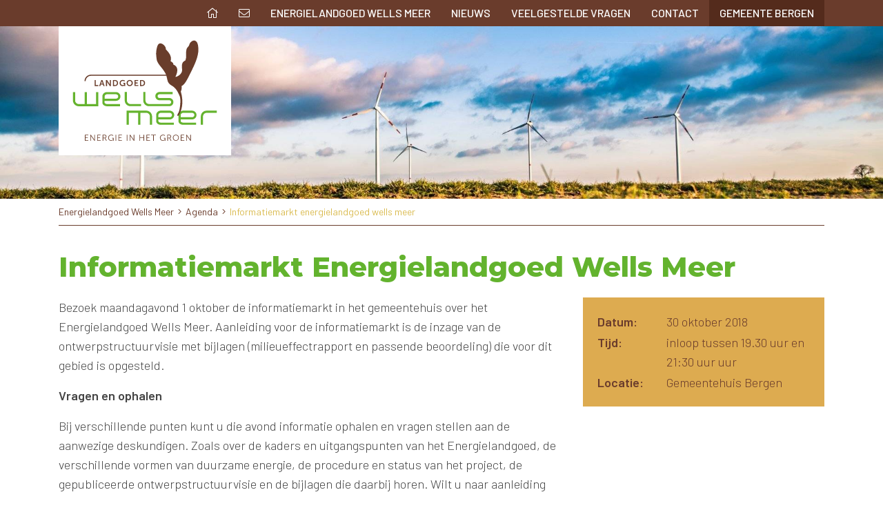

--- FILE ---
content_type: text/html;charset=UTF-8
request_url: https://www.energielandgoedwellsmeer.nl/agenda/3679-informatiemarkt-energielandgoed-wells-meer
body_size: 4932
content:
<!DOCTYPE html>
<html lang="nl">
    <head>
 <!-- Google Tag Manager -->
      <script>(function(w,d,s,l,i){w[l]=w[l]||[];w[l].push({'gtm.start':new Date().getTime(),event:'gtm.js'});var f=d.getElementsByTagName(s)[0],j=d.createElement(s),dl=l!='dataLayer'?'&l='+l:'';j.async=true;j.src='https://www.googletagmanager.com/gtm.js?id='+i+dl;f.parentNode.insertBefore(j,f);})(window,document,'script','dataLayer','GTM-MX8Z388');</script>
      <!-- End Google Tag Manager -->

<meta name="robots" content="index,follow">

	<title>Informatiemarkt Energielandgoed Wells Meer | Agenda | Energielandgoed Wells Meer</title>
	<meta name="description" content=""/>
<link rel="alternate" hreflang="nl" href="https://www.energielandgoedwellsmeer.nl/agenda"/>

<link rel="canonical" href="https://www.energielandgoedwellsmeer.nl/agenda/3679-informatiemarkt-energielandgoed-wells-meer"/>
<link rel="stylesheet" href="https://cms.lrapps.nl/assets/css/bootstrap-hidden.css" media="none" onload="if(media!='all')media='all'"><noscript><link rel="stylesheet" href="https://cms.lrapps.nl/assets/css/bootstrap-hidden.css"></noscript>
<meta property="og:title" content="Agenda"/>
<meta property="og:type" content="website"/>
<meta property="og:url" content="https://www.energielandgoedwellsmeer.nl/agenda/3679-informatiemarkt-energielandgoed-wells-meer"/>
<meta property="og:description" content=""/>
<meta property="og:image" content="https://www.energielandgoedwellsmeer.nl/crop/1920x375x0x0/files/foto-4.jpg?nowebp"/>


<script type="application/ld+json">
{
	"@context": "https://schema.org",
	"@type": "Organization",
	"url": "https://www.energielandgoedwellsmeer.nl",
	"logo": "https://www.energielandgoedwellsmeer.nl/media/2023-07/logo.png",
	"email": "wellsmeer@bergen.nl",
	"address": {
		"@type": "PostalAddress",
		"addressLocality": "Bergen",
		"streetAddress": "Keulerstraat 1",
		"postalCode": "5854 BV"
	},
	"contactPoint": [
		{
			"@type": "ContactPoint",
			"telephone": "(0485) 34 83 83",
			"contactType": "customer service"
		}
	],
	"sameAs": [
		"https://www.facebook.com/VerduurSAMEN2030/"
	]
}
</script>

		<meta charset="utf-8"/>
        <meta name="viewport" content="initial-scale=1, width=device-width"/>
		<meta http-equiv="X-UA-Compatible" content="IE=edge"/>
		<meta name="theme-color" content="#ffffff">

		<style>img{max-width:100%;height:auto;object-fit:cover}</style>

		<!-- BOOTSTRAP 4  Javascript & CSS -->
		<link rel="stylesheet" href="https://maxcdn.bootstrapcdn.com/bootstrap/4.0.0/css/bootstrap.min.css" integrity="sha384-Gn5384xqQ1aoWXA+058RXPxPg6fy4IWvTNh0E263XmFcJlSAwiGgFAW/dAiS6JXm" crossorigin="anonymous">
		<link rel="stylesheet" href="https://cdnjs.cloudflare.com/ajax/libs/twitter-bootstrap/4.1.3/css/bootstrap-reboot.min.css" crossorigin="anonymous">

        <link href="/template/template-vervolg/css/fontawesome-all.min.css+royalslider.css+skins,_default,_rs-default.css.pagespeed.cc.nD1G76Ijv6.css" rel="stylesheet"/>
        
		
		<link href="/template/template/css/A.style.css,qv=1689852684.pagespeed.cf.47uCO8-aoT.css" rel="stylesheet" type="text/css">
    	<link href="/template/template-vervolg/css/A.style.css,qv=1728917321.pagespeed.cf.VUuuL7tkw6.css" rel="stylesheet" type="text/css">

   	<link rel="apple-touch-icon" href="/media/favicon/xfavicon180.png.pagespeed.ic.Sd6PNwgkJW.webp" sizes="180x180"/>
<link rel="icon" href="/media/favicon/xfavicon32.png.pagespeed.ic.nvSShEcqXx.webp" sizes="32x32"/>
<link rel="icon" href="/media/favicon/xfavicon16.png.pagespeed.ic.gDkjMhOYFh.webp" sizes="16x16"/>
<link rel="manifest" href="/media/favicon/site.webmanifest">
</head>

    <body>
 <!-- Google Tag Manager (noscript) -->
      <noscript><iframe src="https://www.googletagmanager.com/ns.html?id=GTM-MX8Z388" height="0" width="0" style="display:none;visibility:hidden"></iframe></noscript>
      <!-- End Google Tag Manager (noscript) -->

      	<div class="container-fluid nav">
			<div class="container">
				<nav class="navbar navbar-expand-lg navbar-light">
						<a class="navbar-brand" href="#"></a>
						<button class="navbar-toggler" type="button" data-toggle="collapse" data-target="#navbarNavDropdown" aria-controls="navbarNavDropdown" aria-expanded="false" aria-label="Toggle navigation">
							<span class="navbar-toggler-icon"></span>
						</button>
						<div class="collapse navbar-collapse" id="navbarNavDropdown">
							<ul class="ml-auto navbar-nav">
<li class="  nav-item">
<a class="nav-link" href="/" target="_self"><i class='fal fa-home' role='none' aria-label='Home'></i></a>
</li>
<li class="  nav-item">
<a class="nav-link" href="mailto:wellsmeer@bergen.nl" target="_self"><i class='fal fa-envelope' role='none' aria-label='Mail'></i></a>
</li>
<li class=" dropdown nav-item">
<a class=" nav-link" data-toggle="dropdown" role="button" href="/energielandgoed-wells-meer" target="_self">Energielandgoed Wells Meer</a>
<ul class="dropdown-menu">
<li class="nav-item">
<a class="nav-link" href="/energielandgoed-wells-meer" target="_self">Energielandgoed</a>
</li>
<li class="nav-item">
<a class="nav-link" href="/energielandgoed-wells-meer/ambitie" target="_self">Ambitie</a>
</li>
<li class="nav-item">
<a class="nav-link" href="/energielandgoed-wells-meer/participatie" target="_self">Participatie</a>
</li>
<li class="nav-item">
<a class="nav-link" href="/energielandgoed-wells-meer/duurzame-energieopwekking" target="_self">Duurzame energieopwekking</a>
</li>
<li class="nav-item">
<a class="nav-link" href="/energielandgoed-wells-meer/procedure" target="_self">Procedure</a>
</li>
<li class="nav-item">
<a class="nav-link" href="/verduursamen2030" target="_self">VerduurSAMEN2030</a>
</li>
<li class="nav-item">
<a class="nav-link" href="/energielandgoed-wells-meer/downloads" target="_self">Belangrijke documenten</a>
</li>
</ul>
</li>
<li class="  nav-item">
<a class="nav-link" href="/nieuws" target="_self">Nieuws</a>
</li>
<li class="  nav-item">
<a class="nav-link" href="/veelgestelde-vragen" target="_self">Veelgestelde vragen</a>
</li>
<li class=" dropdown nav-item">
<a class=" nav-link" data-toggle="dropdown" role="button" href="/contact" target="_self">Contact</a>
<ul class="dropdown-menu">
<li class="nav-item">
<a class="nav-link" href="/contact" target="_self">Contact</a>
</li>
<li class="nav-item">
<a class="nav-link" href="/projectgroep" target="_self">Wie zijn wij?</a>
</li>
</ul>
</li>
<li class="  nav-item">
<a class="nav-link" href="https://www.bergen.nl/" target="_blank">Gemeente Bergen</a>
</li>
</ul>
						</div>
				</nav>
			</div>
		</div>

		<div class="container-fluid header">
			<div class="container">
				<div class="logo">
					<a href="/" title="logo"><img src="/template/template-vervolg/images/logo.svg" alt="logo Energielandgoed Wells Meer" width="200" height="140"/></a>
				</div>
			</div>
		</div>

		<div class="container-fluid banner">
        	<img alt="" src="/crop/1920x375x0x0/inner/files/foto-4.jpg"/>
		</div>

		<div class="container_breadcrumbs">
      		<div class="container">
      			<div class="row">
<div id="breadcrumbs" data-id="27" class="col-md-12 column12">
<script type='application/ld+json'>{
 "@context": "http://schema.org",
 "@type": "BreadcrumbList",
 "itemListElement":
 [
  [{
	"@type": "ListItem",
	"position": 1,
	"item":
	{
		"@id": "/",
		"name": "Home"
	}
},{
	"@type": "ListItem",
	"position": 2,
	"item":
	{
		"@id": "/agenda",
		"name": "Agenda"
	}
},{
	"@type": "ListItem",
	"position": 3,
	"item":
	{
		"@id": "/agenda/3679-informatiemarkt-energielandgoed-wells-meer",
		"name": "Informatiemarkt energielandgoed wells meer"
	}
}]
 ]
}</script><section class='block breadcrumb'>
<ul>
<li>
<a href="/" title="Energielandgoed Wells Meer">
<span>Energielandgoed Wells Meer</span>
</a>
</li>
<li class="breadcrumarrow"></li>
<li>
<a href="/agenda" title="Agenda">
<span>Agenda</span>
</a>
</li>
<li class="breadcrumarrow"></li>
<li>
<a href="/agenda/3679-informatiemarkt-energielandgoed-wells-meer" class="active" title="3679 informatiemarkt energielandgoed wells meer">
<span>Informatiemarkt energielandgoed wells meer</span>
</a>
</li>
</ul>
</section>
</div>
</div>
			</div>
		</div>

        <div class="container-fluid content">
        	<div class="container">
				<div class="row">
<div id="column231" data-id="23" class="webpage-col col-lg-12 column12">
<div class="block calendar agenda row" data-id='31' data-mod='mod_calendar'><div class="col-md-12 listitem">
  	<h1>Informatiemarkt Energielandgoed Wells Meer</h1>
  	<div class="row">
      	<div class="col-md-4 order-md-12">
        	<div class="extrainfo">
              <table>
                  <tr>
                    <td><strong>Datum:</strong></td>
                    <td>30 oktober 2018  </td>
                  </tr>
                  
                  <tr>
                    <td><strong>Tijd:</strong></td>
                    <td>inloop tussen 19.30 uur en 21:30 uur uur</td>
                  </tr>
                  
                  
                  <tr>
                    <td><strong>Locatie:</strong></td>
                    <td>Gemeentehuis Bergen</td>
                  </tr>
                  
                  
              </table>
            </div>
      	</div>
      	<div class="col-md-8 order-md-1">
          	<p>Bezoek maandagavond 1 oktober de informatiemarkt in het gemeentehuis over het Energielandgoed Wells Meer. Aanleiding voor de informatiemarkt is de inzage van de ontwerpstructuurvisie met bijlagen (milieueffectrapport en passende beoordeling) die voor dit gebied is opgesteld.</p>
<p><strong>Vragen en ophalen</strong></p>
<p>Bij verschillende punten kunt u die avond informatie ophalen en vragen stellen aan de aanwezige deskundigen. Zoals over de kaders en uitgangspunten van het Energielandgoed, de verschillende vormen van duurzame energie, de procedure en status van het project, de gepubliceerde ontwerpstructuurvisie en de bijlagen die daarbij horen. Wilt u naar aanleiding van de ontwerpstructuurvisie nog een zienswijze indienen? Ook dat kan tijdens deze informatiemarkt. Daarnaast is er ook informatie beschikbaar over het overkoepelende programma VerduurSAMEN2030.</p>
<p>Datum: maandag 1 oktober 2018<br/>Locatie: Gemeentehuis Bergen<br/>Tijd: inloop tussen 19.30 uur en 21:30 uur</p>
<p><strong>Uw mening</strong></p>
<p>Naast het informeren en delen van kennis organiseren we de informatiemarkt ook om een beter beeld te krijgen bij wat er leeft. Welke kansen en mogelijkheden ziet u? Waar bent u bezorgd over? Heeft u idee&euml;n? Wij horen graag uw mening, alle geluiden zijn welkom! Graag tot maandag 1 oktober</p>
          	<a href="/agenda" class="btn btn-primary">Terug naar overzicht</a>
      	</div>
  	</div>
</div><script type='application/ld+json'>{
	"@context": "https://www.schema.org",
	"@type": "Event",
	"name": "Informatiemarkt Energielandgoed Wells Meer",
	"url": "/agenda/3679-informatiemarkt-energielandgoed-wells-meer",
	"image": "",
	"description": "<p>Bezoek maandagavond 1 oktober de informatiemarkt in het gemeentehuis over het Energielandgoed Wells Meer. Aanleiding voor de informatiemarkt is de inzage van de ontwerpstructuurvisie met bijlagen (milieueffectrapport en passende beoordeling) die voor dit gebied is opgesteld.</p>\\n<p><strong>Vragen en ophalen</strong></p>\\n<p>Bij verschillende punten kunt u die avond informatie ophalen en vragen stellen aan de aanwezige deskundigen. Zoals over de kaders en uitgangspunten van het Energielandgoed, de verschillende vormen van duurzame energie, de procedure en status van het project, de gepubliceerde ontwerpstructuurvisie en de bijlagen die daarbij horen. Wilt u naar aanleiding van de ontwerpstructuurvisie nog een zienswijze indienen? Ook dat kan tijdens deze informatiemarkt. Daarnaast is er ook informatie beschikbaar over het overkoepelende programma VerduurSAMEN2030.</p>\\n<p>Datum: maandag 1 oktober 2018<br />Locatie: Gemeentehuis Bergen<br />Tijd: inloop tussen 19.30 uur en 21:30 uur</p>\\n<p><strong>Uw mening</strong></p>\\n<p>Naast het informeren en delen van kennis organiseren we de informatiemarkt ook om een beter beeld te krijgen bij wat er leeft. Welke kansen en mogelijkheden ziet u? Waar bent u bezorgd over? Heeft u ideeën? Wij horen graag uw mening, alle geluiden zijn welkom! Graag tot maandag 1 oktober</p>",
	"startDate": "2018-10-01",
	"endDate": "{{date_till}}",
	"location": {
		"@type": "Place",
		"name": "Gemeentehuis Bergen",
		"address": {
		  "@type": "PostalAddress",
		  "streetAddress": "",
		  "addressLocality": "",
		  "postalCode": "",
		  "addressCountry": ""
		}
	}
}</script></div>
</div>
</div>
			</div>
		</div>

        <div class="container-fluid footer">
			<div class="container">
				<div class="row">
<div id="column111" data-id="11" class="col-md-3 column3 col-md-6 col-lg-3">
<div class='block content' data-id='15' data-mod='mod_content'><article>
	<h2>Bezoekadres</h2>
	<p>Energiehuis Bergen (L)<br/>Mosa&iuml;que 13<br/>5854 AW Bergen</p>
</article></div>
</div>

<div id="column122" data-id="12" class="col-md-3 column3 col-md-6 col-lg-3">
<div class='block content' data-id='16' data-mod='mod_content'><article>
	
	<table>
<tbody>
<tr>
<td><i class="fas fa-phone" role="none"></i></td>
<td>(0485) 34 83 83</td>
</tr>
<tr>
<td><i class="fas fa-envelope" role="none"></i></td>
<td><a href="mailto:wellsmeer@bergen.nl" title="E-mail naar wellsmeer@bergen.nl">wellsmeer@bergen.nl</a></td>
</tr>
</tbody>
</table>
</article></div>
</div>

<div id="column133" data-id="13" class="col-md-3 column3 col-md-6 col-lg-3">
<div class='block content' data-id='18' data-mod='mod_content'><article>
	<h2>Volg ons</h2>
	
</article></div><div class="block list socialmedia row" data-id='17' data-mod='mod_list'><a href="https://www.facebook.com/VerduurSAMEN2030/" class="btn btn-primary" title="Facebook" aria-label="Facebook"><i class="fab fa-facebook-f" role="none"></i></a>
<a href="https://www.linkedin.com/company/energielandgoedwellsmeer/" class="btn btn-primary" title="LinkedIn" aria-label="LinkedIn"><i class="fab fa-linkedin-in" role="none"></i></a>
</div>
</div>

<div id="column144" data-id="14" class="col-md-3 column3 col-md-6 col-lg-3">
<div class='block content' data-id='20' data-mod='mod_content'><article>
	<h2>Nieuwsbrief</h2>
	
</article></div><div class="block html" data-id="19" data-mod="mod_html"><a href="http://eepurl.com/dHDlbz" target="_blank" class="btn btn-primary" title="Aanmelden nieuwsbrief" aria-label="Aanmelden nieuwsbrief">Aanmelden nieuwsbrief</a></div>
</div>
</div>
			</div>
		</div>

       	<div class="container-fluid endpage">
			<div class="container">
				<div class="row">
					<div class="col-md-6">
						<h2>Initiatief van</h2>
						<a href="https://www.bergen.nl/" target="_blank">
							<img src="/template/template-vervolg/images/logo_gemeentebergen.svg" alt="Logo Gemeente Bergen" height="55" width="108"/>
						</a>
					</div>
					<div class="col-md-6">
						<h2>Onderdeel van</h2>
						<a href="https://www.verduursamen2030.nl/" target="_blank">
							<img src="/template/template-vervolg/images/logo_verduursamen.svg" alt="Logo Verduursamen" height="55" width="134"/>
						</a>
					</div>
				</div>
				<div class="row">
					<div class="col-lg-3">&copy; Energielandgoed Wells Meer 2026</div>
					<div class="col-lg-6"><ul>
<li class=" ">
<a href="/proclaimer" target="_self">Proclaimer</a>
</li>
<li class=" ">
<a href="/privacy-verklaring" target="_self">Privacy policy</a>
</li>
<li class=" ">
<a href="/toegankelijkheidsverklaring" target="_self">Toegankelijkheidsverklaring</a>
</li>
<li class=" ">
<a href="/energielandgoed-wells-meer/downloads" target="_self">Belangrijke documenten</a>
</li>
<li class=" ">
<a href="/sitemap" target="_self">Sitemap</a>
</li>
</ul></div>
					<div class="col-lg-3">Created by <a href="https://www.lrinternet.nl/" title="LR Internet" aria-label="LR Internet" target="_blank"><img src="https://www.lrinternet.nl/logo.svg?color=ffffff" width="30" alt="Logo LR Internet"/></a></div>
				</div>
			</div>
		</div>

		<script src="https://cdnjs.cloudflare.com/ajax/libs/jquery/3.2.1/jquery.min.js" integrity="sha512-3P8rXCuGJdNZOnUx/03c1jOTnMn3rP63nBip5gOP2qmUh5YAdVAvFZ1E+QLZZbC1rtMrQb+mah3AfYW11RUrWA==" crossorigin="anonymous" referrerpolicy="no-referrer"></script>
		<script src="https://cdnjs.cloudflare.com/ajax/libs/popper.js/1.12.9/umd/popper.min.js" integrity="sha384-ApNbgh9B+Y1QKtv3Rn7W3mgPxhU9K/ScQsAP7hUibX39j7fakFPskvXusvfa0b4Q" crossorigin="anonymous"></script>
		<script src="https://maxcdn.bootstrapcdn.com/bootstrap/4.0.0/js/bootstrap.min.js" integrity="sha384-JZR6Spejh4U02d8jOt6vLEHfe/JQGiRRSQQxSfFWpi1MquVdAyjUar5+76PVCmYl" crossorigin="anonymous"></script>
		<script src="/template/template-vervolg/js/jquery.royalslider.min.js+front.js,qv==2.pagespeed.jc.zUpXVg2SeX.js"></script><script>eval(mod_pagespeed_eZGvwWnAzj);</script>
		<script>eval(mod_pagespeed_l4D6ZnJzH$);</script>
        <script>$(".form-group").addClass("row");</script>

		<script>(function(){var s=document.createElement('script'),e=!document.body?document.querySelector('head'):document.body;s.src='https://acsbapp.com/apps/app/dist/js/app.js';s.async=true;s.onload=function(){acsbJS.init({statementLink:'https://www.energielandgoedwellsmeer.nl/toegankelijkheid',footerHtml:'Toegankelijkheidsplatform door LR Internet',hideMobile:false,hideTrigger:false,language:'nl',position:'left',leadColor:'#2a5e09',triggerColor:'#2a5e09',triggerRadius:'50%',triggerPositionX:'left',triggerPositionY:'bottom',triggerIcon:'wheels',triggerSize:'medium',triggerOffsetX:20,triggerOffsetY:20,mobile:{triggerSize:'small',triggerPositionX:'right',triggerPositionY:'center',triggerOffsetX:10,triggerOffsetY:0,triggerRadius:'50%'}});};e.appendChild(s);}());</script>

    </body>
</html>


--- FILE ---
content_type: text/css
request_url: https://www.energielandgoedwellsmeer.nl/template/template/css/A.style.css,qv=1689852684.pagespeed.cf.47uCO8-aoT.css
body_size: 2518
content:
@import url(https://fonts.googleapis.com/css?family=Montserrat:600,700,800);@import url(https://fonts.googleapis.com/css?family=Barlow:300,400,500,600,700);@import url(https://fonts.googleapis.com/css?family=Lora:700);body{font-family:'Barlow',sans-serif;font-size:18px;font-weight:300;color:#444;line-height:28px}h1{font-family:'Montserrat',sans-serif;font-size:40px;font-weight:800;color:#63b32e;margin:0 0 25px 0}h2{font-family:'Montserrat',sans-serif;font-size:40px;font-weight:800;color:#63b32e;margin:0 0 25px 0}h3{font-family:'Barlow',sans-serif;font-size:24px;font-weight:700;color:#63b32e;margin:0}h4{font-family:'Barlow',sans-serif;font-size:20px;font-weight:600;color:#63b32e;margin:0}h5{font-family:'Montserrat',sans-serif;font-size:18px;font-weight:600;color:#63b32e;margin:0}i.fas,i.fab{color:#ddab50}.block.content a{color:#ddab50;text-decoration:underline}.block.content a:hover{color:#ddab50;text-decoration:none}a:focus{box-shadow:0 0 0 .2rem rgba(0,123,255,1)!important}.btn{display:inline-block;font-weight:400;text-align:center;border:1px solid #ddab50;padding:5px 25px;font-size:18px;border-radius:0;white-space:normal}.btn.btn-primary{background-color:transparent;color:#ddab50;border-color:#ddab50;text-decoration:none!important}.btn.btn-primary:hover,.btn.btn-primary:active{background-color:#ddab50;color:#fff!important;border-color:#ddab50;text-decoration:none!important}.btn.btn-primary:hover i,.btn.btn-primary:active i{color:#fff}.btn.btn-secondary{background-color:#ddab50;color:#fff!important;border-color:#ddab50;text-decoration:none!important}.btn.btn-secondary:hover,.btn.btn-secondary:active{background-color:#b18432!important;color:#fff;border-color:#b18432;text-decoration:none!important}.btn.btn-default{background-color:#ddab50;color:#fff!important;border-color:#ddab50;text-decoration:none!important}.btn.btn-default:hover,.btn.btn-default:active{background-color:#b18432;color:#fff!important;border-color:#b18432;text-decoration:none!important}.block.html .btn.btn-primary{display:block;width:100%;max-width:350px;margin:30px auto 0 auto}.container-fluid.content>.row{padding:50px 0}.container-fluid.footer .container>.row{padding:50px 0}.container-fluid.nav{background:#6a3c2c;padding-left:15px}.navbar{padding:0}.navbar-expand-lg ul.navbar-nav>li.nav-item:last-child{background:#542b1c}.navbar-expand-lg ul.navbar-nav>li.nav-item a.nav-link{font-family:'Barlow',sans-serif;font-size:16px;font-weight:500;color:#fff;text-transform:uppercase;padding:5px 15px}.nav-link:focus,.nav-link:hover{background:#542b1c}.navbar-nav .dropdown:hover ul{display:block}.dropdown-menu{position:absolute;top:100%;left:0;z-index:1000;display:none;float:left;min-width:260px;padding:5px;margin:0;font-size:1rem;color:#fff;background-color:#6a3c2c;border:none;border-radius:0}.container-fluid.header .container{position:relative}.container-fluid.header .logo{max-width:250px;position:absolute;top:0;left:15px;z-index:99;padding:20px;background:#fff}.container-fluid.header .logo a{display:block}.container-fluid.header .logo img{width:100%}.container-fluid.banner{position:relative;padding:0}.container-fluid.banner .row{margin:0;padding:0}.container-fluid.banner .row .col-md-12{padding:0}.royalSlider{width:100%;height:auto}.royalSlider img{width:100%;height:auto}.sliderblock{position:relative}.sliderblock .contentblock{position:absolute;top:50%;left:0;width:100%}.textblock{width:100%;font-family:'Montserrat',sans-serif;font-size:36px;font-weight:600;color:#fff;text-shadow:1px 1px 5px rgba(0,0,0,1);line-height:60px;text-align:center}.textblock span{font-family:'Lora',serif}.rsDefault.rsHor .rsArrowLeft{left:15px}.rsDefault.rsHor .rsArrowRight{right:15px}.rsDefault .rsArrowIcn{color:red;background-color:#fff;background-color:rgba(255,255,255,.75);border-radius:0}.rsDefault .rsArrowIcn:hover{background-color:rgba(255,255,255,.9)}.rsDefault,.rsDefault .rsOverflow,.rsDefault .rsSlide,.rsDefault .rsVideoFrameHolder,.rsDefault .rsThumbs{background:#63b32e!important}.block.html.extra{position:absolute;bottom:50px;left:0;width:100%}.block.html.extra .search_balk{background:#fff;width:90%}.block.html.extra .search_balk input{outline:none}.block.html.extra .search_balk .search_text{width:calc(90% - 10px);border:0;padding:7px 15px}.block.html.extra .search_balk .search_text:before{content:"test"}.block.html.extra .search_balk .search_submit{width:calc(10% - 10px);border:0;padding:7px;background:none;color:#ddab50;text-transform:uppercase;float:right}.block.html.extra .search_balk .search_submit:hover{font-weight:600}.block.html.extra .socialmedia{width:10%}.block.html.extra .socialmedia a{background:#fff;width:42px;height:42px;display:block;float:left;padding-top:7px;text-align:center;transition:all .2s ease-in-out}.block.html.extra .socialmedia a:nth-child(1){margin:0 10px}.block.html.extra .socialmedia a:hover{background:#ddab50}.block.html.extra .socialmedia a:hover i{color:#fff}.row.image{background:url(/files/xfoto-2.jpg.pagespeed.ic.Me_8iPLVMz.jpg);background-size:cover;padding:50px 0 20px 0!important}.row.image .block.list.input .item{background:#fff;border:1px solid #fff;margin-bottom:30px;padding:0 35px;height:100px;line-height:98px}.row.image .block.list.input .item h5{color:#2a5e09;display:inline-block;vertical-align:middle;line-height:normal}.row.image .block.list.input .item .icon{padding:0;text-align:center}.row.image .block.list.input>div:last-child .item{background-color:#2a5e09;border:1px solid #2a5e09;height:100px;line-height:98px;text-align:center}.row.image .block.list.input>div:last-child .item .text{flex:0 0 100%;max-width:100%;padding:0}.row.image .block.list.input>div:last-child .item .text h5{color:#fff}.row.image .block.list.input a:hover .item{box-shadow:1px 1px 5px rgba(0,0,0,.5);border:2px solid #ddab50}.row.image .block.list.input>div:last-child a:hover .item{background-color:#ddab50;border:1px solid #ddab50}.block.html.scroll{text-align:center}.block.html.scroll a i{font-size:40px;color:#fff}.row.lightgrey{background:#f6f6f6}.row.lightgrey h2{text-align:center}.block.list.news a{text-decoration:none;color:#444}.block.list.news a .item{background:#fff;box-shadow:5px 5px 20px rgba(0,0,0,.15);transition:all .5s ease-in-out}.block.list.news .item .photo{position:relative}.block.list.news .item .photo img{width:100%}.block.list.news .item .photo .date{background:rgba(106,60,44,.5);color:#fff;padding:5px 20px;position:absolute;left:0;bottom:0;display:block;width:100%}.block.list.news .item h3{background:#6a3c2c;font-size:20px;padding:7px 20px;color:#fff;min-height:86px}.block.list.news .item .text{padding:20px 20px 0 20px;min-height:175px}.block.list.news .item .next{text-align:right;padding:0 20px 20px 20px}.block.list.news a:hover .item{box-shadow:5px 5px 20px rgba(0,0,0,.5)}#energielandgoed-wells-meer-van-en-voor-bergen_column1-17296 .block.html .btn.btn-primary{border-color:#6a3c2c;color:#6a3c2c}.row.green{background:#2a5e09;color:#fff;padding:0!important}.row.green h2{color:#fff}.row.green .block.calendar.agenda{width:555px;float:right;padding:50px 75px 50px 0}.block.calendar.agenda a{text-decoration:none}.block.calendar.agenda .item{margin-bottom:40px}.block.calendar.agenda .item .date{background:#fff;text-align:center;line-height:20px;padding:7px 15px;height:40px}.block.calendar.agenda .item .date{font-family:'Barlow',sans-serif;font-size:20px;font-weight:700;color:#6a3c2c}.block.calendar.agenda .item h3{color:#fff;margin-top:10px}.block.calendar.agenda .item p{color:#fff}.block.calendar.agenda a:hover .item .date{box-shadow:1px 1px 5px rgba(0,0,0,.8)}.row.green .col-md-6{padding:0}.row.green .block.html{height:100%}.row.green .block.html .photo{background-size:cover!important}.row.info{padding:0!important;background:#fcfcfc;margin-top:-1px}.row.info .col-md-6{padding:0}.row.info .block.html{width:100%;height:100%}.row.info .block.html .tekening{width:100%;height:100%;min-height:500px}.row.info .block.content{padding:30px 75px}.row.brown{background:#6a3c2c;color:#fff}.row.brown h2{color:#fff}.row.brown .btn.btn-primary{color:#fff;background-color:transparent;border-color:#fff;margin-top:70px}.row.brown .btn.btn-primary:hover{color:#6a3c2c!important;background-color:#fff;border-color:#fff;margin-top:70px}.container-fluid.footer h2{font-size:22px;margin:0 0 15px 0!important}.container-fluid.footer #_column2-17304{margin-top:38px}.container-fluid.footer table tr td:nth-child(1){width:30px}.container-fluid.footer .block.list.socialmedia{margin:0}.container-fluid.footer .block.list.socialmedia .btn.btn-primary{padding:5px 0;width:39px}.container-fluid.footer .btn.btn-primary{margin:0 10px 0 0}.container-fluid.endpage{background:#2a5e09;font-size:16px;color:#fff;padding:25px 0 10px 0}.container-fluid.endpage .col-md-6{text-align:center}.container-fluid.endpage .col-md-6 h2{font-size:22px;color:#fff;margin-bottom:15px}.container-fluid.endpage .col-md-6 img{margin-bottom:15px}.container-fluid.endpage .col-lg-6 ul{margin-bottom:0;padding-left:0}.container-fluid.endpage .col-lg-6 ul li{display:inline;list-style:none}.container-fluid.endpage .col-lg-6 ul li:after{content:' | ';margin:0 3px}.container-fluid.endpage .col-lg-6 ul li:last-child:after{content:''}.container-fluid.endpage .col-lg-6 ul li a{color:#fff;text-decoration:underline}.container-fluid.endpage .col-lg-6 ul li a:hover{text-decoration:none}.container-fluid.endpage .col-lg-6:nth-child(2){text-align:center}.container-fluid.endpage .col-lg-3:nth-child(3){text-align:right}iframe label{font-family:'Barlow',sans-serif!important}.mc-layout__modalContent{max-height:525px!important}@media only screen and (min-width:959px) and (max-width:1220px){.navbar-expand-lg ul.navbar-nav>li.nav-item a.nav-link{font-size:14px}.container-fluid.header .logo{max-width:200px}.textblock{font-size:30px}.sliderblock .contentblock{top:57%}.block.html.extra{bottom:10px}.block.html.extra .search_balk{width:88%}.block.html.extra .socialmedia{width:12%}.rsDefault.rsHor .rsArrowLeft{left:2px}.rsDefault.rsHor .rsArrowRight{right:2px}.row.green .block.calendar.agenda{width:480px}.row.green .block.calendar.agenda .info p{display:none}.row.info .block.content{padding:30px 15px;max-width:960px;margin:0 auto}.container-fluid.footer .btn{padding:5px 0}}@media only screen and (min-width:768px) and (max-width:959px){.container-fluid.header .logo{max-width:175px}.sliderblock .contentblock{top:70%}.textblock{font-size:20px}.block.html.extra{bottom:-72px}.block.html.extra .search_balk{width:84%}.block.html.extra .search_balk .search_submit{width:calc(20% - 10px)}.block.html.extra .socialmedia{width:16%}.block.html.extra .search_balk .search_text{width:calc(80% - 10px)}.rsDefault.rsHor .rsArrowLeft{left:2px}.rsDefault.rsHor .rsArrowRight{right:2px}.row.image{padding:100px 0 20px 0!important}.block.list.news .item{max-width:400px;margin:0 auto 30px auto}.block.list.news .item .text{min-height:auto}.row.green .block.calendar.agenda{width:720px;float:none;padding:50px 15px;margin:0 auto}.row.green .block.calendar.agenda .info p{display:none}.row.info .block.html .tekening{min-height:350px}.row.info .block.content{width:720px;float:none;padding:50px 15px;margin:0 auto}.row.brown .btn.btn-primary{margin-top:15px}.container-fluid.footer #_column3-17305{margin-top:20px}.container-fluid.footer #_column4-17306{margin-top:20px}.container-fluid.endpage .col-lg-3:nth-child(1){text-align:center;margin-top:10px}.container-fluid.endpage .col-lg-3:nth-child(3){text-align:center}}@media only screen and (min-width:480px) and (max-width:767px){.navbar-light .navbar-toggler{border:none}.navbar-toggler{padding:.25rem 0}.navbar-toggler:focus,.navbar-toggler:hover{outline:none}.container-fluid.header .logo{max-width:150px;position:relative;left:0;padding:10px 0}.sliderblock .contentblock{top:25%}.textblock{font-size:20px;line-height:28px}.block.html.extra{bottom:20px}.block.html.extra .search_balk{width:79%}.block.html.extra .search_balk .search_submit{width:calc(20% - 10px)}.block.html.extra .socialmedia{width:21%}.block.html.extra .search_balk .search_text{width:calc(80% - 10px)}.rsDefault.rsHor .rsArrowLeft{left:2px}.rsDefault.rsHor .rsArrowRight{right:2px}.row.image{padding:20px 0 20px 0!important}.row.image .block.list.input .item{margin-bottom:15px}.block.list.news .item{margin-bottom:30px}.block.list.news .item .text{min-height:auto}.row.green .block.calendar.agenda{width:540px;margin:0 auto;padding:50px 15px 0 15px;float:none}.row.green .block.calendar.agenda .info p{display:none}.row.info .block.html .tekening{min-height:300px}.row.info .block.content{width:540px;margin:0 auto;padding:50px 15px}.row.brown .btn.btn-primary{margin-top:15px}.container-fluid.footer .container>.row{padding:25px 0 50px 0!important}.container-fluid.footer h2{margin-top:25px!important}.container-fluid.footer #_column2-17304{margin-top:0}.container-fluid.endpage .col-md-6:nth-child(2) h2{margin-top:20px}.container-fluid.endpage .col-lg-3:nth-child(1){text-align:center;margin-top:10px}.container-fluid.endpage .col-lg-3:nth-child(3){text-align:center}}@media only screen and (max-width:479px){h1{font-size:36px}h2{font-size:36px}h3{font-size:24px}h4{font-size:20px}h5{font-size:18px}.container-fluid.nav .container{padding:0}.navbar-light .navbar-toggler{border:none}.navbar-toggler{padding:.25rem 0}.navbar-toggler:focus,.navbar-toggler:hover{outline:none}.container-fluid.header .container{padding:0}.container-fluid.header .logo{max-width:150px;position:relative;left:0;padding:10px 0}.sliderblock .contentblock{top:35%}.textblock{font-size:20px;line-height:28px}.block.html.extra{bottom:-114px}.block.html.extra .search_balk{width:100%}.block.html.extra .search_balk .search_submit{width:calc(25% - 10px)}.block.html.extra .search_balk .search_text{width:calc(75% - 10px);font-size:16px}.block.html.extra .socialmedia{width:33%;margin:15px auto 0 auto}.row.image{margin-top:-1px}.row.image .block.list.input .item{margin-bottom:15px;height:80px;line-height:78px}.row.image .block.list.input>div:last-child .item{height:80px;line-height:78px}.rsDefault.rsHor .rsArrowLeft{left:2px}.rsDefault.rsHor .rsArrowRight{right:2px}.row.image{padding:129px 0 20px 0!important}.block.list.news .item{margin-bottom:30px}.block.list.news .item h4{min-height:auto}.block.list.news .item .text{min-height:auto}.block.html .btn.btn-primary{margin:0 auto}.row.green .block.calendar.agenda{width:100%;padding:50px 15px 0 15px}.row.green .block.calendar.agenda .info p{display:none}.row.info .block.html .tekening{min-height:180px}.row.info .block.content{width:100%;padding:50px 15px}.row.brown .btn.btn-primary{margin-top:15px}.container-fluid.footer .container{padding:0}.container-fluid.footer .container>.row{padding:25px 0 50px 0!important}.container-fluid.footer h2{margin-top:25px!important}.container-fluid.footer #_column2-17304{margin-top:0}.container-fluid.endpage .col-md-6:nth-child(2) h2{margin-top:20px}.container-fluid.endpage .col-lg-3:nth-child(1){text-align:center;margin-top:10px}.container-fluid.endpage .col-lg-3:nth-child(3){text-align:center}}

--- FILE ---
content_type: text/css
request_url: https://www.energielandgoedwellsmeer.nl/template/template-vervolg/css/A.style.css,qv=1728917321.pagespeed.cf.VUuuL7tkw6.css
body_size: 1207
content:
@import url(https://fonts.googleapis.com/css?family=Montserrat:600,700,800);@import url(https://fonts.googleapis.com/css?family=Barlow:300,400,500,600,700);@import url(https://fonts.googleapis.com/css?family=Lora:700);body{font-family:'Barlow',sans-serif;font-size:18px;font-weight:300;color:#444;line-height:28px}h1{font-family:'Montserrat',sans-serif;font-size:40px;font-weight:800;color:#63b32e;margin:20px 0}h2{font-family:'Montserrat',sans-serif;font-size:30px;font-weight:800;color:#2a5e09;margin:35px 0 10px 0}h3{font-family:'Barlow',sans-serif;font-size:24px;font-weight:700;color:#2a5e09;margin:10px 0}h4{font-family:'Barlow',sans-serif;font-size:20px;font-weight:600;color:#2a5e09;margin:5px 0}h5{font-family:'Montserrat',sans-serif;font-size:18px;font-weight:600;color:#63b32e;margin:0}strong{font-weight:600}.block.content a{color:#ddab50}.container-fluid.banner img{width:100%}.container_breadcrumbs .block.breadcrumb{background-color:transparent;border-bottom:1px solid #6a3c2c;border-radius:0;padding:5px 0;font-size:14px;color:#6a3c2c}.container_breadcrumbs .block.breadcrumb ul{padding-left:0;margin-bottom:0}.container_breadcrumbs .block.breadcrumb ul li{list-style:none;display:inline}.container_breadcrumbs .block.breadcrumb ul li a{color:#6a3c2c;font-weight:400}.container_breadcrumbs .block.breadcrumb ul li.breadcrumarrow:after{content:'\f105';font-family:'Font Awesome 5 Pro';display:inline-block;font-style:normal;font-variant:normal;margin:0 3px}.container_breadcrumbs .block.breadcrumb ul li:last-child a{color:#dabb50;font-weight:400}.block.list.news a .item{box-shadow:2px 2px 10px rgba(0,0,0,.15)}.block.list.news a:hover .item{box-shadow:2px 2px 10px rgba(0,0,0,.35)}.block.list.news .item{margin:0 0 30px 0}.block.list.news .item h3{margin:0}.block.list.news .listitem img{width:100%}.block.list.news .listitem a{color:#ddab50}.block.list.news .listitem a:hover{color:#ddab50}.block.calendar.agenda .item .date{border:1px solid #6a3c2c}.block.calendar.agenda .item .info{color:#444}.block.calendar.agenda .item .info h3{color:#444;margin:0}.block.calendar.agenda .calendaritem{margin-bottom:30px}.block.calendar.agenda .item{border:1px solid #eee;height:100%;padding:25px 15px}.block.calendar.agenda .item .date{background:#6a3c2c;color:#fff}.block.calendar.agenda .item h3{color:#2a5e09;margin-top:20px}.block.calendar.agenda .item p{color:#000}.block.calendar.agenda a:hover .item{box-shadow:2px 2px 4px rgba(0,0,0,.2)}.block.calendar.agenda a:hover .item .date{box-shadow:none}.block.calendar.agenda .extrainfo{background:#ddab50;color:#6a3c2c;padding:20px}.block.calendar.agenda .extrainfo table tr td:nth-child(1){width:100px;vertical-align:top}.block.calendar.agenda .listitem a{color:#ddab50}button{margin:5px 0}button:focus{outline:5px auto rgba(0,123,255,1)}.acc_ctrl{background:#fff;border:none;border-bottom:solid 1px #f2f2f2;cursor:pointer;display:block;outline:none;padding:5px;position:relative;text-align:left;width:100%}.acc_ctrl span{color:#ddab50}.acc_ctrl:before{background:#444;content:'';height:2px;margin-right:37px;position:absolute;right:0;top:50%;-webkit-transform:rotate(90deg);-moz-transform:rotate(90deg);-ms-transform:rotate(90deg);-o-transform:rotate(90deg);transform:rotate(90deg);-webkit-transition:all .2s ease-in-out;-moz-transition:all .2s ease-in-out;-ms-transition:all .2s ease-in-out;-o-transition:all .2s ease-in-out;transition:all .2s ease-in-out;width:14px}.acc_ctrl:after{background:#444;content:'';height:2px;margin-right:37px;position:absolute;right:0;top:50%;width:14px}.acc_ctrl.active:before{-webkit-transform:rotate(0deg);-moz-transform:rotate(0deg);-ms-transform:rotate(0deg);-o-transform:rotate(0deg);transform:rotate(0deg)}.card{border:none;border-radius:0}.card-body{padding:10px}.card-body a{color:#ddab50}.form-group .col-sm-12{padding:0}.error{color:red;font-weight:bold}.block.form .col-sm-3,.block.form .col-sm-9{width:100%;flex:0 0 100%;max-width:100%}.block.form h3{font-size:18px;font-weight:normal;color:#444;margin:0 15px 0 15px}.block.form .form-group:nth-last-child(2){margin-bottom:0}.block.form .form-group>.row{margin:0;width:100%}.block.form .form-group .btn-default{margin-left:15px}.block.list.downloads{margin-bottom:20px}.block.list.downloads .item{}.block.list.downloads .item a{color:#444;text-decoration:none}.block.list.downloads .item a:hover{color:#ddab50}.block.list.downloads .item a i{color:#ddab50;margin-right:10px}#zoeken_column1-17345 a{color:#444}#zoeken_column1-17345 a:hover{color:#ddab50}#zoeken_column1-17345 dt{margin:0;padding:5px 0 0 0}#zoeken_column1-17345 dd{border-bottom:1px solid #ccc;margin:0;padding:3px 0 10px 0}.block.list.person .item{width:250px;text-align:center;line-height:24px;margin:25px auto}.block.list.person .item h3{margin-bottom:0}.block.list.person img{width:100%}.block.content ul li{list-style:none;position:relative}.block.content ul li:before{content:"\f105";font-family:'Font Awesome 5 Pro';font-weight:400;color:#63b32e;position:absolute;top:0;left:-25px}.block.calendar ul li{list-style:none;position:relative}.block.calendar ul li:before{content:"\f105";font-family:'Font Awesome 5 Pro';font-weight:400;color:#63b32e;position:absolute;top:0;left:-25px}.block.list ul li{list-style:none;position:relative}.block.list ul li:before{content:"\f105";font-family:'Font Awesome 5 Pro';font-weight:400;color:#63b32e;position:absolute;top:0;left:-25px}.sitemap-ul{}.sitemap-ul li a{color:#ddab50;text-decoration:underline}iframe{margin-top:20px;width:100%}.container-fluid.footer h2{color:#63b32e}.container-fluid.endpage h2{margin-top:0}.grecaptcha-badge iframe{margin:0}@media only screen and (min-width:768px) and (max-width:959px){.row.image{padding:35px 0 20px 0!important}.block.list.news .listitem .btn{margin-bottom:20px}.block.calendar.agenda .extrainfo table tr td{width:100%;float:left}}@media only screen and (min-width:480px) and (max-width:767px){h2{margin-top:15px}.row.image{padding:30px 0 20px 0!important}.block.list.news .listitem .btn{margin-bottom:20px}.block.calendar.agenda .extrainfo{margin-bottom:20px}.block.calendar.agenda .btn{margin-bottom:20px}}@media only screen and (max-width:479px){h1{font-size:28px}h2{font-size:28px;margin-top:15px}h3{font-size:24px}h4{font-size:20px}h5{font-size:18px}.btn{padding:5px 0;width:100%}.container-fluid.content .container{padding:0}.row.image{padding:30px 0 20px 0!important}.block.list.news .listitem .btn{margin-bottom:20px}.block.calendar.agenda .extrainfo{margin-bottom:20px}.block.calendar.agenda .btn{margin-bottom:20px}.acc_ctrl{padding:5px 40px 5px 0}.acc_ctrl:before{margin-right:10px}.acc_ctrl:after{margin-right:10px}.card-body{padding:10px 0}}

--- FILE ---
content_type: text/css
request_url: https://cms.lrapps.nl/assets/css/bootstrap-hidden.css
body_size: 33
content:
/* Breakpoint XS */
@media (max-width: 575px)
{
    .hidden-xs-down, .hidden-sm-down, .hidden-md-down, .hidden-lg-down, .hidden-xl-down, 
    .hidden-xs-up, .hidden-xs,
    .hidden-unless-sm, .hidden-unless-md, .hidden-unless-lg, .hidden-unless-xl
    {
        display: none !important;
    }

}

/* Breakpoint SM */
@media (min-width: 576px) and (max-width: 767px)
{
    .hidden-sm-down, .hidden-md-down, .hidden-lg-down, .hidden-xl-down, 
    .hidden-xs-up, .hidden-sm-up, .hidden-sm,
    .hidden-unless-xs, .hidden-unless-md, .hidden-unless-lg, .hidden-unless-xl
    {
        display: none !important;
    } 
}

/* Breakpoint MD */
@media (min-width: 768px) and (max-width: 991px)
{
    .hidden-md-down, .hidden-lg-down, .hidden-xl-down, 
    .hidden-xs-up, .hidden-sm-up, .hidden-md-up, .hidden-md,
    .hidden-unless-xs, .hidden-unless-sm, .hidden-unless-lg, .hidden-unless-xl
    {
        display: none !important;
    } 
}

/* Breakpoint LG */
@media (min-width: 992px) and (max-width: 1199px)
{
    .hidden-lg-down, .hidden-xl-down, 
    .hidden-xs-up, .hidden-sm-up, .hidden-md-up, .hidden-lg-up, .hidden-lg,
    .hidden-unless-xs, .hidden-unless-sm, .hidden-unless-md, .hidden-unless-xl
    {
        display: none !important;
    } 
}

/* Breakpoint XL */
@media (min-width: 1200px)
{
    .hidden-xl-down, 
    .hidden-xs-up, .hidden-sm-up, .hidden-md-up, .hidden-lg-up, .hidden-xl-up, .hidden-xl,
    .hidden-unless-xs, .hidden-unless-sm, .hidden-unless-md, .hidden-unless-lg
    {
        display: none !important;
    } 
}

--- FILE ---
content_type: image/svg+xml
request_url: https://www.energielandgoedwellsmeer.nl/template/template-vervolg/images/logo_verduursamen.svg
body_size: 2370
content:
<?xml version="1.0" encoding="utf-8"?>
<!-- Generator: Adobe Illustrator 22.1.0, SVG Export Plug-In . SVG Version: 6.00 Build 0)  -->
<svg version="1.1" xmlns="http://www.w3.org/2000/svg" xmlns:xlink="http://www.w3.org/1999/xlink" x="0px" y="0px"
	 viewBox="0 0 760 311.3" style="enable-background:new 0 0 760 311.3;" xml:space="preserve">
<style type="text/css">
	.st0{fill:#FFFFFF;}
</style>
<g id="Laag_1">
	<g>
		<g>
			<path class="st0" d="M14,18.3C18.8,29.8,25.2,47.8,29.1,61c5.2-12.9,10.8-29.9,14.6-42.8h10.6c-4.9,15.8-12.7,37.2-19.4,53H22
				c-5.2-16.8-12.9-38.8-19.1-53H14z"/>
			<path class="st0" d="M98.7,18.3v8.7H70.3v12.2h20.3v8.6H70.3v14.8h28.4v8.7H60.3v-53H98.7z"/>
			<path class="st0" d="M153.5,71.2h-12.4C132.8,56.7,127.9,51,124.5,51h-7.1v20.2h-10v-53H135c11.2,0,14.7,6.9,14.7,15.4
				c0,7.6-3.3,14.1-13.9,14.5C139.5,49.5,144.2,55.7,153.5,71.2z M117.4,42.7h15c3.9,0,6.2-2.6,6.2-7.7c0-5.5-2.2-8.2-5.9-8.2h-15.2
				V42.7z"/>
			<path class="st0" d="M181.3,18.3c16.8,0,25,5.7,25,26.3c0,20.5-8.2,26.7-25,26.7H161v-53H181.3z M180.3,26.9h-9.2v35.6h9.2
				c11.7,0,15.3-3,15.3-17.9C195.5,29,192,26.9,180.3,26.9z"/>
			<path class="st0" d="M260.8,55.2c0,13.9-8.4,17.1-22.3,17.1c-13.8,0-22.3-3.2-22.3-17.1V18.3h10.1v35.4c0,7.1,3.1,9.4,12.2,9.4
				c8.6,0,12.2-2,12.2-9.4V18.3h10L260.8,55.2z"/>
			<path class="st0" d="M317.2,55.2c0,13.9-8.4,17.1-22.3,17.1c-13.8,0-22.3-3.2-22.3-17.1V18.3h10.1v35.4c0,7.1,3.1,9.4,12.2,9.4
				c8.6,0,12.2-2,12.2-9.4V18.3h10L317.2,55.2z"/>
			<path class="st0" d="M375.9,71.2h-12.4C355.2,56.7,350.3,51,346.9,51h-7.1v20.2h-10v-53h27.6c11.2,0,14.7,6.9,14.7,15.4
				c0,7.6-3.3,14.1-13.9,14.5C361.8,49.5,366.6,55.7,375.9,71.2z M339.8,42.7h15c3.9,0,6.1-2.6,6.1-7.7c0-5.5-2.2-8.2-5.9-8.2h-15.2
				V42.7z"/>
		</g>
		<g>
			<path class="st0" d="M56.4,105.9c-4.1-1.5-12.1-2.6-19.5-2.6c-11.7,0-16.6,2.4-16.6,9.6c0,5.6,2.8,8.1,16.2,9.4
				c17.1,1.8,24.8,8.1,24.8,22.1c0,17.3-10.6,23.2-31.8,23.2c-8.1,0-17-1.3-23-3.3l3.1-12.1c4.7,1.5,12.5,2.6,19.7,2.6
				c11.7,0,17-2.1,17-9.7c0-5.5-2.6-9-16.8-10.3c-16.3-1.6-23.9-6.7-23.9-20.3c0-17.3,10.8-24,31.4-24c8,0,16.7,1.4,22.5,3.3
				L56.4,105.9z"/>
			<path class="st0" d="M117.8,147.7H85.5c-2.1,6.6-4,12.8-5.7,18.4H65.2c6.9-22,17.7-51.7,26.7-73.7h21.9
				c7.5,23.7,18.3,54.1,26.6,73.7h-15.4C122.8,160.8,120.2,154.5,117.8,147.7z M100.6,104.2c-3.7,9.5-7.6,20.4-11.4,31.5h24.5
				c-3.8-10.9-7.4-22-10.3-31.5H100.6z"/>
			<path class="st0" d="M209.2,92.4h18.1v73.7h-13.6v-54.9c-6.7,14.7-14.6,33.6-20.5,48.1h-10.9c-5.7-14.5-13.3-34-19.8-48.1v54.9
				H149V92.4h19c7,14.4,14.6,31.8,20.7,47.2C194.6,124.1,202.3,106.6,209.2,92.4z"/>
			<path class="st0" d="M298,92.4v12.1h-39.6v17h28.3v12h-28.3v20.6H298v12.1h-53.5V92.4H298z"/>
			<path class="st0" d="M373.2,166.1h-17c-9.9-18.4-20.9-37.2-32.5-55.5v55.5h-13.6V92.4h18.3c10.7,16.8,21.4,35.2,31,53.2V92.4
				h13.9V166.1z"/>
		</g>
		<g>
			<path class="st0" d="M9,191c9.3-2.9,22.7-5.1,35.5-5.1c27.7,0,41.3,7,41.3,32.8c0,22.7-7.2,31.8-52.5,63.2h52.3v18.2h-81v-17
				c55.4-42.2,58.7-46.2,58.7-62.7c0-12.2-5.6-15.5-20.6-15.5c-9.9,0-22.7,1.9-29.3,4.3L9,191z"/>
			<path class="st0" d="M182.9,242.8c0,45.8-14.1,59.5-41.9,59.5c-27.7,0-41.9-13.8-41.9-59.5c0-45.1,14.2-57,41.9-57
				C168.7,185.8,182.9,197.7,182.9,242.8z M161.9,242.8c0-33.8-4.5-38.2-21-38.2c-16.3,0-20.8,4.5-20.8,38.2
				c0,33.6,4.5,40.5,20.8,40.5C157.5,283.3,161.9,276.4,161.9,242.8z"/>
			<path class="st0" d="M215.6,232.6h15.4c13.6,0,18.7-3.4,18.7-14.2c0-10.1-4.3-13.6-24-13.6c-8.6,0-21.3,1.4-28,3.5l-4.2-18.2
				c9.6-2.1,23.4-4.2,36.2-4.2c32,0,42.2,8.3,42.2,28.5c0,14.7-4,25-23.8,26.7c21.1,1,26.1,12.2,26.1,29c0,24.2-13.1,32.3-44.8,32.3
				c-11.7,0-26.6-1.8-36.6-4l4-18.2c7.4,2.1,19.8,3.2,28.5,3.2c21.4,0,26.1-4.2,26.1-16.2c0-12.6-5.4-16.6-19.8-16.6h-15.8V232.6z"
				/>
			<path class="st0" d="M373.7,242.8c0,45.8-14.1,59.5-41.9,59.5c-27.7,0-41.9-13.8-41.9-59.5c0-45.1,14.2-57,41.9-57
				C359.4,185.8,373.7,197.7,373.7,242.8z M352.7,242.8c0-33.8-4.5-38.2-21-38.2c-16.3,0-20.8,4.5-20.8,38.2
				c0,33.6,4.5,40.5,20.8,40.5C348.2,283.3,352.7,276.4,352.7,242.8z"/>
		</g>
	</g>
	<rect x="416.1" y="19.4" class="st0" width="10.5" height="281.8"/>
	<rect x="746.4" y="19.4" class="st0" width="10.5" height="281.8"/>
	<g>
		<g>
			<path class="st0" d="M633.9,242c0,0,28.7-13.2,49.5-38.8c14.2-17.4,23.1-36.2,24.2-43.7c1.1-7.5-38.2-2.5-70.2,11.1
				c-18.2,7.7-18.9,16.3-15.1,27.8C630.6,223.6,633.9,242,633.9,242z"/>
			<path class="st0" d="M583,50.5c10.2-29.6,5.4-51.2-18.2-47c-25.8,4.5-41.5,12.6-54,23.2c-9.6,8.1-6.2,22.8,10.1,41.4
				c14.6,16.7,21.5,22.1,25.9,26.2c10.2,9.4,25.8,10.5,27.2,1.1C575,87.8,576.5,69.2,583,50.5z"/>
			<path class="st0" d="M586,63.6c-3.8,14-9.7,37.1,3.2,33.4c32.2-9.5,50.5-20.3,71.7-41.6c12.6-12.7,9.8-24-3.6-32.6
				C643.8,14.1,627.5,7.4,619.4,5c-8.1-2.4-20.2,2-23.2,17.7C592,44.2,588.7,53.7,586,63.6z"/>
			<path class="st0" d="M606.6,248.8c0,0,2.7-52.6-13.1-81.6c-12.9-23.7-45.2-9.7-69.5-1.1c-24.2,8.6-48.5,20.5-36.1,37.7
				c7.1,9.9,30.8,31.3,56,40.4C575.2,255.5,606.6,248.8,606.6,248.8z"/>
			<path class="st0" d="M466.3,165c4.4,13.9,18,8.1,24.2,6.1c30.2-9.8,46.1-17.1,73.2-23.1c33.2-8.7,46.5,27.8,69.7,18
				c18.8-8,61.5-16.3,68.7-24.2c7.2-7.9,11.5-17.9,6.7-38.2c-4.5-18.8-3.7-22.9-17.8-45.1c-13.3-20.8-34.9,23.7-77.5,37
				c-17.1,5.4-46,19.8-64.4,8.3c-20.1-12.6-32.5-29.3-41.5-38.2c-8.4-8.4-21.3-10.1-28.8-1.5c-7.1,8.1-10.5,17.4-13.2,29
				c-3.9,16.6,57.4,26.2,73.8,29c9.6,1.6,7.3,5.5-1.1,4.8c-17.6-1.5-44.5-9.1-53.8-12.1c-9.9-3.2-21.4-8.9-22.5,4.1
				C462,120.9,462.8,153.9,466.3,165z"/>
		</g>
	</g>
	<g>
		<path class="st0" d="M498.9,293.3c0,5.5-2.6,8.3-7.3,8.3H477v-29.3h14.1c5.8,0,7,3.3,7,6.9c0,3.5-0.6,6.1-5.8,6.6
			C497.8,286.1,498.9,289.3,498.9,293.3z M495,279.6c0-2.9-0.8-4.8-3.9-4.8h-11v9.8h11C494.1,284.6,495,282.2,495,279.6z
			 M495.6,293.3c0-3.5-1.3-6.1-4.3-6.1H480V299h11.5C494.6,299,495.6,296.7,495.6,293.3z"/>
		<path class="st0" d="M528.1,272.3v2.5h-17v9.8h12.1v2.5h-12.1V299h17v2.5h-20v-29.3H528.1z"/>
		<path class="st0" d="M548.8,272.3c6.5,0,8.3,4,8.3,8.5c0,4.1-2,7.7-8.4,7.7c2.1,0.7,5.8,5.7,10.3,13.1h-3.8
			c-4.7-8.2-8.5-12.7-10.7-12.7h-5.7v12.7h-3v-29.3H548.8z M538.8,274.8v11.4h9.8c3.4,0,5.2-2.1,5.2-5.5c0-3.8-1.8-5.9-5-5.9H538.8z
			"/>
		<path class="st0" d="M584,288.3h-7.6v-2.4H587v15.3c-2.3,0.7-6.3,1-8.9,1c-9.1,0-13.4-3.6-13.4-15.5c0-12,4.3-15.1,13.4-15.1
			c2.6,0,5.9,0.5,8.2,1.1l-1,2.6c-1.8-0.7-4.9-1.1-7.2-1.1c-7.4,0-10.2,1.6-10.2,12.4c0,10.7,2.8,12.8,10.2,12.8
			c2.3,0,4.6-0.4,5.9-0.7V288.3z"/>
		<path class="st0" d="M616.8,272.3v2.5h-17v9.8h12.1v2.5h-12.1V299h17v2.5h-20v-29.3H616.8z"/>
		<path class="st0" d="M627.5,301.6h-3v-29.3h4.1c5.2,7.7,10.4,16.4,15,24.8v-24.8h3.1v29.3H643c-4.6-8.6-9.9-17.5-15.5-26.2V301.6z
			"/>
		<path class="st0" d="M671.1,266.1l1.3,2.2c-3.4,1.2-6.8,6.6-6.8,19.1c0,12.4,3.4,17.9,6.8,19.1l-1.3,2.2c-4.5-2.3-8.4-8-8.4-21.3
			S666.5,268.4,671.1,266.1z"/>
		<path class="st0" d="M679.4,272.3v26.6h15.1v2.6h-18.1v-29.3H679.4z"/>
		<path class="st0" d="M697.5,308.7l-1.3-2.2c3.4-1.2,6.8-6.6,6.8-19.1c0-12.4-3.4-17.9-6.8-19.1l1.3-2.2c4.5,2.3,8.4,8,8.4,21.3
			S702.1,306.3,697.5,308.7z"/>
	</g>
</g>
<g id="Laag_2">
</g>
</svg>


--- FILE ---
content_type: text/plain
request_url: https://www.google-analytics.com/j/collect?v=1&_v=j102&a=545756094&t=pageview&_s=1&dl=https%3A%2F%2Fwww.energielandgoedwellsmeer.nl%2Fagenda%2F3679-informatiemarkt-energielandgoed-wells-meer&ul=en-us%40posix&dt=Informatiemarkt%20Energielandgoed%20Wells%20Meer%20%7C%20Agenda%20%7C%20Energielandgoed%20Wells%20Meer&sr=1280x720&vp=1280x720&_u=YEBAAEABAAAAACAAI~&jid=683177467&gjid=1247545220&cid=79823575.1768353695&tid=UA-126477597-1&_gid=2071628472.1768353695&_r=1&_slc=1&gtm=45He61c1h1n81MX8Z388v894279077za200zd894279077&gcd=13l3l3l3l1l1&dma=0&tag_exp=103116026~103200004~104527906~104528500~104684208~104684211~105391253~115616986~115938466~115938469~116988316~117041588~117091818&z=1223435766
body_size: -454
content:
2,cG-7PGZ74VKKV

--- FILE ---
content_type: image/svg+xml
request_url: https://www.energielandgoedwellsmeer.nl/template/template-vervolg/images/logo_gemeentebergen.svg
body_size: 2952
content:
<?xml version="1.0" encoding="utf-8"?>
<!-- Generator: Adobe Illustrator 22.1.0, SVG Export Plug-In . SVG Version: 6.00 Build 0)  -->
<svg version="1.1" id="Laag_1" xmlns="http://www.w3.org/2000/svg" xmlns:xlink="http://www.w3.org/1999/xlink" x="0px" y="0px"
	 viewBox="0 0 578.5 293.7" style="enable-background:new 0 0 578.5 293.7;" xml:space="preserve">
<style type="text/css">
	.st0{fill:#FFFFFF;stroke:#FFFFFF;stroke-width:0.25;}
	.st1{fill-rule:evenodd;clip-rule:evenodd;fill:#FFFFFF;stroke:#008357;stroke-width:0.25;}
	.st2{opacity:0.75;fill:#FFFFFF;stroke:#FFFFFF;stroke-width:0.25;}
	.st3{fill-rule:evenodd;clip-rule:evenodd;fill:#FFFFFF;stroke:#FFFFFF;stroke-width:0.3263;}
	.st4{opacity:0.75;fill-rule:evenodd;clip-rule:evenodd;fill:#FFFFFF;stroke:#FFFFFF;stroke-width:0.25;}
</style>
<path class="st0" d="M139.8,22.6c0.6-0.1,1.3-0.1,2-0.1c0.8,5.4-1.3,12.4-3.8,12.9c-0.9,0.2-1.9-0.6-2.3-2.6
	C134.7,27.8,135.9,23.4,139.8,22.6z M132.9,49.2c2,0.7,4.9,0.7,7.5,0.2c5.9-1.2,8.9-4.9,8.2-11.9l-1-8.9c-0.4-3.9-0.9-7.3-0.9-10.4
	l-1.6,0.3c-1.9-0.2-4-0.1-6,0.3c-7.2,1.4-10.1,7.7-8.7,15c1,5.2,3.8,7,7.1,6.4c3.3-0.7,5.8-4.2,6.2-9l0.1,0
	c-0.2,1.6-0.1,3.4,0.1,5.7c0.6,5.5-0.9,7.5-4.9,8.3c-2,0.4-4.7,0.2-6.5-0.6L132.9,49.2z"/>
<path class="st0" d="M183.9,15.7c1.2-0.1,2,0.3,2.1,1.3c0.2,1.7-1.1,3.5-6,4.8C179.9,18.8,181,16,183.9,15.7z M191.1,25.8
	c-1.7,1.1-3.7,2-5.8,2.3c-2.2,0.3-4.3-0.3-4.8-3c8.1-1.6,11.2-5.5,10.7-9.3c-0.3-2.7-2.5-4.5-6.9-4c-6.6,0.8-10.1,6-9.2,13.5
	c0.7,5.7,4.1,7.9,9.7,7.2c2.4-0.3,4.4-1,6.1-2.1L191.1,25.8z"/>
<path class="st0" d="M216.4,8.7l7.4-0.5c0,2.4-0.1,4.8-0.5,7.2l0.2,0c1.4-5.2,4.1-7.8,7.8-8c2.8-0.2,4.2,2,4.4,4.4
	c0,0.4,0,0.8,0,1.1l0.1,0c1-3.1,3.3-6.1,6.7-6.3c2.5-0.2,4.7,0.8,5,5.1c0.1,1.3,0.1,2.8,0,4.2l-0.4,6.8l2.3-0.2l-0.1,3.9l-7.6,0.5
	l0.7-9.5c0.1-1.8,0.2-3.3,0.1-4.3c-0.1-1.6-0.6-2-1.3-2c-1.3,0.1-2.8,1.9-4.1,4.8c-1.6,3.8-1.9,7.4-2.1,11.3l-4.9,0.3l0.7-9.5
	c0.1-1.8,0.2-3.3,0.1-4.3c-0.1-1.6-0.6-2-1.3-2c-1.3,0.1-2.8,1.9-4.1,4.8c-1.6,3.8-1.9,7.4-2.1,11.3l-5,0.3c0.2-2,0.4-4.7,0.4-7.1
	l0-9l-2.6,0.2L216.4,8.7z"/>
<path class="st0" d="M283.9,9.1c1.2,0,1.9,0.5,2,1.6c0,1.7-1.4,3.3-6.5,4.1C279.5,11.8,281,9.2,283.9,9.1z M289.9,20
	c-1.8,0.9-3.9,1.6-6.1,1.6c-2.2,0-4.3-0.7-4.4-3.5c8.2-0.7,11.8-4.3,11.7-8.1c0-2.7-2-4.8-6.4-4.7c-6.6,0.1-10.7,4.9-10.6,12.4
	c0.1,5.8,3.2,8.4,8.8,8.3c2.4,0,4.5-0.5,6.3-1.4L289.9,20z"/>
<path class="st0" d="M329.3,9.5c1.2,0,1.9,0.6,1.9,1.6c0,1.7-1.6,3.3-6.7,3.8C324.8,12,326.3,9.4,329.3,9.5z M334.8,20.6
	c-1.8,0.8-4,1.4-6.1,1.4c-2.2-0.1-4.2-0.9-4.3-3.7c8.2-0.4,11.9-3.8,12-7.6c0.1-2.7-1.8-4.8-6.2-5c-6.6-0.2-10.9,4.5-11.1,11.9
	c-0.2,5.8,2.9,8.5,8.5,8.6c2.4,0.1,4.5-0.3,6.3-1.1L334.8,20.6z"/>
<path class="st0" d="M377,19c0.4-1.7,0.6-3.2,0.7-4.2c0.1-1.6-0.3-2.1-1-2.1c-1.6-0.1-3.3,1.5-5,4.2c-2.2,3.6-3,7.1-3.7,10.9l-5-0.4
	c0.5-1.9,1-4.6,1.4-7l1.3-8.9l-2.6-0.2l0.6-3.8l7.4,0.5c-0.3,2.4-0.8,4.8-1.5,7l0.2,0c2.1-5,5.1-7.1,8.9-6.8
	c2.5,0.2,4.5,1.5,4.2,5.8c-0.1,1.3-0.3,2.8-0.6,4.2l-1.3,6.6l2.3,0.2l-0.6,3.8l-7.6-0.6L377,19z"/>
<path class="st0" d="M415.6,8.2l5,0.3l-1,4.5l5.2,0.7l-0.8,3.8l-5.3-0.7l-1.3,6c-0.3,1.3-0.7,3.1-0.8,3.9c-0.2,1.4,0.4,2.1,1.5,2.3
	c1.1,0.1,2.3-0.2,3.6-0.6l-0.9,4.1c-1.6,0.5-3.1,0.6-4.7,0.4c-3.5-0.5-5-2.5-4.6-5.9c0.1-1,0.5-2.5,0.8-4l1.4-6.8l-2.6-0.3L412,12
	l2.7,0.3L415.6,8.2z"/>
<path class="st0" d="M459.8,23c1.2,0.2,1.8,0.9,1.6,1.9c-0.3,1.6-2.1,3-7.2,2.7C455,24.6,456.9,22.4,459.8,23z M463.4,34.8
	c-2,0.5-4.1,0.7-6.3,0.3c-2.2-0.4-4-1.6-3.6-4.3c8.2,1,12.4-1.8,13.1-5.5c0.5-2.6-0.9-5.1-5.3-5.9c-6.5-1.3-11.5,2.6-12.9,9.9
	c-1.1,5.7,1.4,8.8,7,9.9c2.3,0.5,4.5,0.4,6.4-0.1L463.4,34.8z"/>
<g>
	<path class="st0" d="M173.9,278.9h1.3l1.9-12.6h-1.7l0.4-2.6h6.5l-0.4,2.6h-1.3l-1.9,12.6h4.3l0.5-2.4h2.9l-0.7,5h-12.1
		L173.9,278.9z"/>
	<path class="st0" d="M206.1,270.9h-1.6l0.4-2.6h4.9l-1.6,10.7h1.6l-0.4,2.6h-4.9L206.1,270.9z M208.9,261.7c1.3,0,2.1,0.8,2,1.9
		c-0.1,1.4-1.1,2.1-2.5,2.1c-1.3,0-2.1-0.8-2-1.9C206.5,262.5,207.6,261.7,208.9,261.7z"/>
	<path class="st0" d="M228.6,268.3h4.9c-0.2,1.6-0.5,3.2-1,4.7h0.1c1.4-3.4,3.4-5,5.9-5c1.8,0,2.6,1.5,2.5,3.1
		c0,0.3-0.1,0.5-0.1,0.7h0.1c0.9-2,2.7-3.9,5-3.9c1.7,0,3,0.8,2.8,3.6c-0.1,0.9-0.2,1.8-0.4,2.8l-0.9,4.5h1.5l-0.4,2.6h-5.1l1.3-6.2
		c0.3-1.2,0.4-2.2,0.4-2.8c0.1-1-0.2-1.4-0.7-1.4c-0.8,0-2,1.1-3.1,3c-1.4,2.5-1.9,4.8-2.4,7.4H236l1.3-6.2c0.3-1.2,0.4-2.2,0.4-2.8
		c0.1-1-0.2-1.4-0.7-1.4c-0.8,0-2,1.1-3.1,3c-1.4,2.5-1.9,4.8-2.4,7.4h-3.3c0.3-1.3,0.7-3.1,0.9-4.7l0.8-6h-1.7L228.6,268.3z"/>
	<path class="st0" d="M272.7,279c-0.6,0-1.2-0.1-1.7-0.3c0.9-4.4,3.3-7.7,5.2-7.7c0.7,0,0.9,0.8,0.8,2
		C276.8,276.1,275,279,272.7,279z M267.9,264.6h2l-1.8,12c-0.2,1.3-0.4,2.7-0.7,4c1.4,0.6,3.1,1.1,4.7,1.1c5.2,0,8.2-4.1,8.5-9
		c0.2-2.9-1.1-4.7-3.3-4.7c-2.3,0-4.4,1.5-5.6,4.7h-0.1c0.6-1.6,0.8-2.8,1-4.3l1-6.4h-5.3L267.9,264.6z"/>
	<path class="st0" d="M299.1,268.3h5.3l-1.3,6.3c-0.2,1.1-0.5,2.3-0.5,3c0,0.7,0.2,1.1,0.7,1.1c1.7,0,4.2-3.5,5.6-10.4h3.3
		c-0.4,1.6-0.8,3.7-1.1,5.8l-0.7,4.8h1.6l-0.4,2.6h-4.7c0.3-1.8,0.6-3.4,1.1-4.8h-0.1c-1.5,3.7-3.7,5-5.8,5c-2,0-3.1-1.1-2.9-3.7
		c0.1-0.8,0.3-2.3,0.5-3.5l0.6-3.7h-1.6L299.1,268.3z"/>
	<path class="st0" d="M331,268.3h4.9c-0.2,1.4-0.5,3.1-0.9,4.7h0.1c1.1-3.8,3-4.9,5.1-4.9c0.3,0,0.5,0,0.8,0.1l-0.7,3.2
		c-0.2,0-0.4-0.1-0.5-0.1c-1.9,0-4,1.2-5.7,10.1h-3.3c0.2-1.4,0.5-3.1,0.7-4.5l0.8-6.2h-1.7L331,268.3z"/>
	<path class="st0" d="M364.1,270.6c0.4,0,0.9,0.1,1.3,0.2c-0.4,3.6-3,7.9-4.7,7.9c-0.6,0-1.1-0.7-1-2
		C359.9,273.4,361.5,270.6,364.1,270.6z M355.1,287.1c1.2,0.7,3.1,1.1,4.8,1.1c4,0,6.6-2,7.3-6.7l0.9-5.9c0.4-2.6,0.7-4.9,1.2-6.9
		h-1.1c-1.2-0.4-2.6-0.6-3.9-0.6c-4.9,0-7.9,3.7-8.2,8.6c-0.2,3.5,1.3,5.1,3.5,5.1c2.2,0,4.5-2,5.5-5.1h0.1c-0.4,1-0.7,2.2-0.9,3.8
		c-0.5,3.7-1.9,4.8-4.6,4.8c-1.4,0-3.1-0.5-4.1-1.2L355.1,287.1z"/>
</g>
<path class="st1" d="M55.2,152.1H19.7l-2,13h8.4l-9.5,63.5H10l-2,13h39.7c19.8,0,31.7-12,32.7-26.8c0.8-13.1-7.5-19.4-22.2-19.4
	l0-0.3c14.3-0.8,22.5-9.9,23.2-21.4C82.2,161,75.7,152.1,55.2,152.1z M62,214.3c-0.5,8.5-5.9,14.3-16.4,14.3H34.4l4-27h7.6
	C58.1,201.6,62.5,205.7,62,214.3z M64.4,175.7c-0.5,8.2-6.4,12.9-15.9,12.9h-8.2l3.5-23.5h8.8C61.5,165.1,64.8,169.4,64.4,175.7z"/>
<path class="st1" d="M542.7,152.1l-2,13h8.4l-6.9,47.6H542c-0.7-1.8-1.3-3.3-2.3-4.9l-34.7-55.8h-22.4l-2,13h8.4l-9.5,63.5h-6.7
	l-2,13h29.7l2-13h-8.4l6.8-47.5h0.3c0.3,1,1,2.9,2,4.6l34.5,55.9h14.6l11.3-76.5h6.7l2-13H542.7z"/>
<path class="st1" d="M107.8,165.1h8.4l-9.5,63.5h-6.7l-2,12.7c18.4-4.2,40.7-7.7,65.7-10.3l2.3-14.8h-14.5l-2.3,12.3h-24.8l4-27
	h24.2l2-13h-24.2l3.5-23.5h23.8l-0.8,12.3h13.7l3.1-25.3h-64L107.8,165.1z"/>
<path class="st1" d="M392.3,165.1h8.4l-9.5,63.5h-6.7l-0.4,2.9c23.8,2.6,45,6.1,62.5,10.2l3.9-25.5h-14.5l-2.3,12.3H409l4-27h24.2
	l2-13h-24.2l3.5-23.5h23.8l-0.8,12.3h13.7l3.1-25.3h-64L392.3,165.1z"/>
<path class="st1" d="M333.2,211.1h8.6l-2.7,16.7c5.3,0.3,10.5,0.6,15.6,1l2.8-17.7h6.9l2-13h-31.2L333.2,211.1z"/>
<path class="st1" d="M302.1,200.1c1.2-19.1,9.8-36.5,33.5-36.5c4.4,0,7.9,0.4,12,1.3l-0.7,10.9h13.7l2.9-22.5
	c-7-2.2-16.9-3.4-27.6-3.4c-32.7,0-51.2,21.1-53.1,51.3c-0.6,8.9,0.7,17.6,4.4,24.7c8.7,0.1,17.3,0.3,25.6,0.6
	C305.7,222.6,301.2,214.5,302.1,200.1z"/>
<path class="st1" d="M236.4,152.1h-37l-2,13h8.4l-9.4,63c5.9-0.4,11.8-0.8,17.9-1.1l3.3-22.2h2.8c4.4,0,6.5,1.2,9.2,7.9l5.6,13.5
	c6.6-0.2,13.3-0.3,20-0.4c-0.5-0.8-1-1.9-1.6-3.2l-5.9-13.8c-2.5-5.7-6.4-8.5-12.3-8.8l0-0.3c17.1-1.4,25.7-11.1,26.6-25
	C262.9,160.2,253.3,152.1,236.4,152.1z M244.9,176.8c-0.7,11.1-8.6,15-19.4,15h-6.1l4.1-26.8h7C240,165.1,245.5,168.2,244.9,176.8z"
	/>
<path class="st2" d="M332.4,138.6c-16.7-1-34.3-1.7-52.4-1.7c-18,0-35.5,0.7-52.2,1.7l0,0l4.2-30.6h104.6L332.4,138.6L332.4,138.6z"
	/>
<path class="st3" d="M340.6,80.5c-3.6-3.1-10-5.2-17.4-5.2c-7.3,0-13.8,2.1-17.5,5.2c-3.7,3.1-10.1,5.2-17.4,5.2
	c-7.4,0-13.8-2.1-17.4-5.2c-3.6-3.1-10.1-5.2-17.4-5.2c-7.4,0-13.8,2.1-17.5,5.2l-3.9,27.5h104.6L340.6,80.5z"/>
<path class="st4" d="M344.6,52.9c-3.6-3.1-10.1-5.2-17.4-5.2c-7.3,0-13.8,2.1-17.5,5.2c-3.7,3.1-10.1,5.2-17.4,5.2
	c-7.4,0-13.8-2.1-17.4-5.2c-3.6-3.1-10.1-5.2-17.4-5.2c-7.4,0-13.8,2.1-17.5,5.2l0,0L236,80.5c3.6-3.1,10.1-5.2,17.5-5.2
	c7.4,0,13.8,2.1,17.4,5.2c3.6,3.1,10.1,5.2,17.4,5.2c7.3,0,13.8-2.1,17.4-5.2c3.7-3.1,10.1-5.2,17.5-5.2c7.4,0,13.7,2,17.4,5.2l0,0
	l0,0L344.6,52.9z"/>
<g>
	<path class="st0" d="M184.3,134.9c2.4,0,4.4-2,4.4-4.4c0-2.4-2-4.4-4.4-4.4c-2.4,0-4.4,2-4.4,4.4
		C180,132.9,181.9,134.9,184.3,134.9z"/>
	<path class="st0" d="M217.1,130c2.4,0,4.4-1.9,4.4-4.4c0-2.4-2-4.4-4.4-4.4c-2.4,0-4.4,2-4.4,4.4C212.7,128,214.7,130,217.1,130z"
		/>
	<path class="st0" d="M249.9,127.3c2.4,0,4.4-2,4.4-4.4c0-2.4-2-4.4-4.4-4.4c-2.4,0-4.4,2-4.4,4.4
		C245.5,125.3,247.5,127.3,249.9,127.3z"/>
	<path class="st0" d="M282.6,126.5c2.4,0,4.4-2,4.4-4.4c0-2.4-2-4.4-4.4-4.4c-2.4,0-4.4,2-4.4,4.4
		C278.3,124.6,280.2,126.5,282.6,126.5z"/>
	<path class="st0" d="M315.2,127.7c2.4,0,4.4-1.9,4.4-4.4c0-2.4-2-4.4-4.4-4.4c-2.4,0-4.4,1.9-4.4,4.4
		C310.8,125.8,312.8,127.7,315.2,127.7z"/>
	<path class="st0" d="M347.9,130.1c2.4,0,4.4-2,4.4-4.4c0-2.4-2-4.4-4.4-4.4c-2.4,0-4.4,2-4.4,4.4
		C343.6,128.1,345.5,130.1,347.9,130.1z"/>
	<path class="st0" d="M380.5,135.2c2.4,0,4.4-2,4.4-4.4c0-2.4-1.9-4.4-4.4-4.4c-2.4,0-4.4,2-4.4,4.4
		C376.2,133.3,378.1,135.2,380.5,135.2z"/>
</g>
</svg>


--- FILE ---
content_type: image/svg+xml
request_url: https://www.energielandgoedwellsmeer.nl/template/template-vervolg/images/logo.svg
body_size: 2874
content:
<?xml version="1.0" encoding="utf-8"?>
<!-- Generator: Adobe Illustrator 22.1.0, SVG Export Plug-In . SVG Version: 6.00 Build 0)  -->
<svg version="1.1" xmlns="http://www.w3.org/2000/svg" xmlns:xlink="http://www.w3.org/1999/xlink" x="0px" y="0px"
	 viewBox="0 0 744.7 522" style="enable-background:new 0 0 744.7 522;" xml:space="preserve">
<style type="text/css">
	.st0{fill:#65B32E;}
	.st1{fill:#693D2B;}
	.st2{fill-rule:evenodd;clip-rule:evenodd;fill:#693D2B;}
</style>
<g id="Laag_1">
	<g>
		<path class="st0" d="M239.7,274.8c-2.1-2.1-4.6-3.7-7.4-4.9c-2.8-1.2-5.8-1.8-8.9-1.8h-45.7c-3.2,0-6.2,0.6-9.1,1.7
			c-2.9,1.2-5.4,2.7-7.5,4.7c-2.1,2-3.9,4.3-5.2,7c-1.3,2.7-2,5.6-2,8.6v32.2c0.1,3,0.8,5.6,2.2,7.9c1.4,2.3,3.2,4.3,5.4,5.9
			c2.2,1.6,4.7,2.9,7.4,3.7c2.7,0.8,5.4,1.3,8.2,1.3h67.5v-11.3h-67c-2.8,0-5.4-0.7-7.9-2.1c-2.4-1.4-4-3.3-4.6-5.7v-8.5H223
			c3.2,0,6.2-0.6,9.1-1.7c2.9-1.2,5.4-2.8,7.6-4.8c2.2-2.1,3.9-4.5,5.2-7.2c1.3-2.7,1.9-5.7,1.9-8.9c0-3.1-0.6-6-1.9-8.8
			C243.6,279.3,241.9,276.8,239.7,274.8z M234.5,295.2c-0.7,1.4-1.5,2.5-2.6,3.5c-1.1,1-2.4,1.8-3.9,2.4c-1.5,0.6-3,0.9-4.5,0.9
			h-58.1v-11.6c0-1.5,0.4-3,1.2-4.4c0.8-1.4,1.8-2.5,3.1-3.5c1.3-0.9,2.6-1.7,4.1-2.3c1.4-0.6,2.8-0.8,4.1-0.8H223
			c1.6,0,3.2,0.3,4.7,0.8c1.5,0.6,2.8,1.4,4,2.4c1.2,1,2.1,2.2,2.7,3.6c0.7,1.4,1,2.9,1,4.5C235.5,292.4,235.1,293.9,234.5,295.2z"
			/>
		<path class="st0" d="M291.3,328.3c-2.3-1-4.2-2.3-5.9-4c-1.7-1.7-3-3.6-3.9-5.9c-1-2.2-1.4-4.6-1.4-7.2v-43.2h-11.3v43.2
			c0,4.1,0.8,7.9,2.3,11.6c1.5,3.6,3.7,6.8,6.3,9.4c2.7,2.7,5.9,4.9,9.5,6.4c3.6,1.6,7.4,2.3,11.5,2.3h54.5v-11.3h-54.5
			C295.9,329.8,293.5,329.3,291.3,328.3z"/>
		<path class="st0" d="M512.8,304.9c-1.9-1.9-4.1-3.4-6.7-4.5c-2.6-1.1-5.3-1.7-8.2-1.7h-50.6c-2.6,0-4.8-0.9-6.6-2.8
			c-1.8-1.9-2.8-4.3-3-7.1c0.2-2.6,1.2-4.8,2.9-6.7c1.7-1.9,4-2.8,6.7-2.8h67.9v-11.5h-67.9c-3,0-5.7,0.6-8.3,1.7
			c-2.6,1.1-4.8,2.6-6.8,4.6c-1.9,1.9-3.4,4.2-4.5,6.7c-1.1,2.6-1.6,5.3-1.6,8.3c0,3,0.6,5.7,1.7,8.3c1.1,2.6,2.7,4.8,4.6,6.8
			c1.9,1.9,4.2,3.4,6.8,4.5c2.6,1.1,5.3,1.6,8.2,1.6h50.6c2.7,0,4.9,0.9,6.8,2.8c1.8,1.9,2.7,4.1,2.7,6.8c0,1.3-0.2,2.6-0.7,3.7
			c-0.5,1.2-1.2,2.2-2,3.1c-0.8,0.9-1.8,1.6-3,2.1c-1.2,0.5-2.4,0.7-3.7,0.7H393.8c-2.5,0-4.9-0.2-7.2-1.2c-2.3-1-4.2-2.3-5.9-4
			c-1.7-1.7-3-3.6-3.9-5.9c-0.9-2.2-1.4-4.6-1.4-7.2v-43.2h-11.3v43.2c0,4.1,0.8,7.9,2.3,11.6c1.5,3.6,3.7,6.8,6.3,9.4
			c2.7,2.7,5.9,4.9,9.5,6.4c3.6,1.6,7.4,2.3,11.5,2.3h104.2c3,0,5.7-0.6,8.3-1.7c2.6-1.1,4.8-2.6,6.7-4.5c1.9-1.9,3.4-4.2,4.5-6.8
			c1.1-2.6,1.6-5.4,1.6-8.3c0-2.9-0.6-5.6-1.7-8.2C516.2,309,514.7,306.8,512.8,304.9z"/>
		<path class="st0" d="M11.3,332.3c2.7,2.7,5.8,4.8,9.4,6.4c3.6,1.6,7.4,2.4,11.5,2.4h101v-73h-11.3v61.6H74.5v-61.6H63.2v61.6H32
			c-2.5,0-4.8-0.5-7-1.5c-2.2-1-4.1-2.3-5.8-4c-1.7-1.7-3-3.6-3.9-5.9c-1-2.2-1.4-4.6-1.4-7.1v-43.1H2.5v43.1
			c0,4.1,0.8,7.9,2.4,11.6C6.5,326.5,8.6,329.6,11.3,332.3z"/>
		<g>
			<path class="st0" d="M400.7,372.6c-2.7-2.7-5.8-4.8-9.4-6.4c-3.6-1.6-7.4-2.4-11.5-2.4h-101v73h11.3v-61.6h47.4v61.6h11.4v-61.6
				H380c2.5,0,4.8,0.5,7,1.5c2.2,1,4.1,2.3,5.8,4c1.7,1.7,3,3.6,3.9,5.9c0.9,2.2,1.4,4.6,1.4,7.1v43.1h11.3v-43.1
				c0-4.1-0.8-7.9-2.4-11.6C405.5,378.4,403.4,375.2,400.7,372.6z"/>
			<path class="st0" d="M516.3,370.5c-2.1-2.1-4.6-3.7-7.4-4.9c-2.8-1.2-5.8-1.8-8.9-1.8h-45.7c-3.2,0-6.2,0.6-9.1,1.7
				c-2.9,1.2-5.4,2.7-7.5,4.7c-2.1,2-3.9,4.3-5.2,7c-1.3,2.7-2,5.6-2,8.6V418c0.1,3,0.8,5.6,2.2,7.9c1.4,2.3,3.2,4.3,5.4,5.9
				c2.2,1.6,4.7,2.8,7.4,3.7c2.7,0.8,5.4,1.3,8.2,1.3h67.5v-11.3h-67c-2.8,0-5.4-0.7-7.9-2.1c-2.4-1.4-4-3.3-4.6-5.7v-8.5h57.7
				c3.2,0,6.2-0.6,9.1-1.7c2.9-1.2,5.4-2.8,7.6-4.9c2.2-2.1,3.9-4.5,5.2-7.2c1.3-2.7,1.9-5.7,1.9-8.9c0-3.1-0.6-6-1.9-8.8
				C520.1,375,518.4,372.6,516.3,370.5z M511,391c-0.7,1.4-1.5,2.6-2.6,3.5c-1.1,1-2.4,1.8-3.9,2.4c-1.5,0.6-3,0.9-4.5,0.9h-58.1
				v-11.6c0-1.5,0.4-3,1.2-4.4c0.8-1.4,1.8-2.5,3.1-3.5c1.3-0.9,2.6-1.7,4.1-2.3c1.4-0.6,2.8-0.8,4.1-0.8h45.2
				c1.6,0,3.2,0.3,4.7,0.8c1.5,0.6,2.8,1.4,4,2.4c1.2,1,2.1,2.2,2.7,3.6c0.7,1.4,1,2.9,1,4.5C512,388.1,511.7,389.6,511,391z"/>
			<path class="st0" d="M631,370.5c-2.1-2.1-4.6-3.7-7.4-4.9c-2.8-1.2-5.8-1.8-8.9-1.8h-45.7c-3.2,0-6.2,0.6-9.1,1.7
				c-2.9,1.2-5.4,2.7-7.5,4.7c-2.1,2-3.9,4.3-5.2,7c-1.3,2.7-2,5.6-2,8.6V418c0.1,3,0.8,5.6,2.2,7.9c1.4,2.3,3.2,4.3,5.4,5.9
				c2.2,1.6,4.7,2.8,7.4,3.7c2.7,0.8,5.4,1.3,8.2,1.3h67.5v-11.3h-67c-2.8,0-5.4-0.7-7.9-2.1c-2.4-1.4-4-3.3-4.6-5.7v-8.5h57.7
				c3.2,0,6.2-0.6,9.1-1.7c2.9-1.2,5.4-2.8,7.6-4.9c2.2-2.1,3.9-4.5,5.2-7.2c1.3-2.7,1.9-5.7,1.9-8.9c0-3.1-0.6-6-1.9-8.8
				C634.9,375,633.2,372.6,631,370.5z M625.8,391c-0.7,1.4-1.5,2.6-2.6,3.5c-1.1,1-2.4,1.8-3.9,2.4c-1.5,0.6-3,0.9-4.5,0.9h-58.1
				v-11.6c0-1.5,0.4-3,1.2-4.4c0.8-1.4,1.8-2.5,3.1-3.5c1.3-0.9,2.6-1.7,4.1-2.3c1.4-0.6,2.8-0.8,4.1-0.8h45.2
				c1.6,0,3.2,0.3,4.7,0.8c1.5,0.6,2.8,1.4,4,2.4c1.2,1,2.1,2.2,2.7,3.6c0.7,1.4,1,2.9,1,4.5C626.8,388.1,626.4,389.6,625.8,391z"/>
			<path class="st0" d="M689.6,363.9c-4.2,0-8,0.8-11.6,2.4c-3.6,1.6-6.7,3.7-9.4,6.4c-2.7,2.7-4.8,5.8-6.3,9.4
				c-1.6,3.6-2.3,7.5-2.3,11.6v43.1h11.3v-43.1c0-2.5,0.5-4.9,1.5-7.1c1-2.2,2.3-4.2,4-5.9c1.7-1.7,3.6-3,5.8-4
				c2.2-1,4.6-1.4,7.1-1.4h52.1v-11.4H689.6z"/>
		</g>
		<g>
			<path class="st1" d="M114,206.1h5.6v26.1H133v4.8h-19V206.1z"/>
			<path class="st1" d="M156.9,229.1H146l-2.6,7.9h-5.8l10.9-30.9h5.9l10.9,30.9h-5.8L156.9,229.1z M151.4,211.5c0,0-0.7,3-1.3,4.8
				l-2.7,8.3h8.1l-2.7-8.3C152.2,214.5,151.5,211.5,151.4,211.5L151.4,211.5z"/>
			<path class="st1" d="M172.3,206.1h5.6l11.7,17.8c1.2,1.8,2.6,4.8,2.6,4.8h0.1c0,0-0.3-3-0.3-4.8v-17.8h5.6V237h-5.6l-11.7-17.8
				c-1.2-1.8-2.6-4.8-2.6-4.8h-0.1c0,0,0.3,3,0.3,4.8V237h-5.6V206.1z"/>
			<path class="st1" d="M208.4,206.1h10.5c9.5,0,15.7,5.7,15.7,15.4c0,9.7-6.2,15.5-15.7,15.5h-10.5V206.1z M218.6,232.2
				c6.3,0,10.3-3.7,10.3-10.7c0-6.9-4.1-10.6-10.3-10.6H214v21.2H218.6z"/>
			<path class="st1" d="M258.3,205.6c7.6,0,11.5,3.9,11.5,3.9l-2.8,4.2c0,0-3.3-3-8.2-3c-6.9,0-10.6,4.8-10.6,10.6
				c0,6.7,4.6,11.1,10.4,11.1c4.7,0,7.7-3.2,7.7-3.2v-3.6h-4.7v-4.8h9.8V237h-4.8v-1.5c0-0.7,0-1.3,0-1.3h-0.1c0,0-3.2,3.3-9,3.3
				c-8.1,0-15.1-6.3-15.1-16C242.3,212.6,249.1,205.6,258.3,205.6z"/>
			<path class="st1" d="M294.4,205.6c9.1,0,16,6.9,16,15.8c0,9.1-6.9,16.2-16,16.2c-9.1,0-16-7.1-16-16.2
				C278.4,212.5,285.3,205.6,294.4,205.6z M294.4,232.4c5.7,0,10.2-4.7,10.2-11.1c0-6.1-4.5-10.6-10.2-10.6
				c-5.7,0-10.2,4.5-10.2,10.6C284.2,227.7,288.7,232.4,294.4,232.4z"/>
			<path class="st1" d="M319.1,206.1h18.5v4.8h-12.9v8.1h10.4v4.8h-10.4v8.3h13.6v4.8h-19.2V206.1z"/>
			<path class="st1" d="M347.1,206.1h10.5c9.5,0,15.8,5.7,15.8,15.4c0,9.7-6.2,15.5-15.8,15.5h-10.5V206.1z M357.3,232.2
				c6.3,0,10.3-3.7,10.3-10.7c0-6.9-4.1-10.6-10.3-10.6h-4.6v21.2H357.3z"/>
		</g>
		<g>
			<path class="st1" d="M64,488.2h17.2v2.7H67v11.1h11.6v2.7H67v11.4h15v2.7H64V488.2z"/>
			<path class="st1" d="M91.8,488.2h2.9l15.6,22c1,1.5,2.5,4.1,2.5,4.1h0.1c0,0-0.3-2.5-0.3-4.1v-22h3v30.6h-2.9l-15.6-22
				c-1-1.5-2.5-4.1-2.5-4.1h-0.1c0,0,0.3,2.5,0.3,4.1v22h-3V488.2z"/>
			<path class="st1" d="M127.6,488.2h17.2v2.7h-14.2v11.1h11.6v2.7h-11.6v11.4h15v2.7h-18V488.2z"/>
			<path class="st1" d="M155.5,488.2h9c3.1,0,4.5,0.3,5.7,0.8c2.9,1.3,4.6,4.2,4.6,7.9c0,4.1-2.4,7.3-5.8,8.3v0.1
				c0,0,0.3,0.4,0.8,1.2l6.7,12.3h-3.4l-6.9-12.9h-7.7v12.9h-3V488.2z M165.8,503.3c3.7,0,6-2.4,6-6.2c0-2.5-1-4.4-2.8-5.3
				c-0.9-0.5-2-0.7-4.4-0.7h-6.2v12.3H165.8z"/>
			<path class="st1" d="M199.2,487.7c7.1,0,10.9,3.6,10.9,3.6l-1.6,2.3c0,0-3.6-3-9.1-3c-7.4,0-12.4,5.7-12.4,13
				c0,7.5,5.2,13.1,12.1,13.1c6,0,9.6-4.5,9.6-4.5v-5.2h-5.2v-2.7h8.1v14.6h-2.8v-2.3c0-0.7,0-1.3,0-1.3h-0.1c0,0-3.5,4.1-10,4.1
				c-8.4,0-15-6.7-15-15.8C183.8,494.7,190.4,487.7,199.2,487.7z"/>
			<path class="st1" d="M221.9,488.2h3v30.6h-3V488.2z"/>
			<path class="st1" d="M236.8,488.2H254v2.7h-14.2v11.1h11.6v2.7h-11.6v11.4h15v2.7h-18V488.2z"/>
			<path class="st1" d="M279.4,488.2h3v30.6h-3V488.2z"/>
			<path class="st1" d="M294.3,488.2h2.9l15.6,22c1,1.5,2.5,4.1,2.5,4.1h0.1c0,0-0.3-2.5-0.3-4.1v-22h3v30.6h-2.9l-15.6-22
				c-1-1.5-2.5-4.1-2.5-4.1h-0.1c0,0,0.3,2.5,0.3,4.1v22h-3V488.2z"/>
			<path class="st1" d="M344.9,488.2h3v13.9h17.8v-13.9h3v30.6h-3v-14h-17.8v14h-3V488.2z"/>
			<path class="st1" d="M380.6,488.2h17.2v2.7h-14.2v11.1h11.6v2.7h-11.6v11.4h15v2.7h-18V488.2z"/>
			<path class="st1" d="M415.3,490.9h-11v-2.7h25v2.7h-11v27.9h-3V490.9z"/>
			<path class="st1" d="M465.2,487.7c7.1,0,10.9,3.6,10.9,3.6l-1.6,2.3c0,0-3.6-3-9.1-3c-7.4,0-12.4,5.7-12.4,13
				c0,7.5,5.2,13.1,12.1,13.1c6,0,9.6-4.5,9.6-4.5v-5.2h-5.2v-2.7h8.1v14.6h-2.8v-2.3c0-0.7,0-1.3,0-1.3h-0.1c0,0-3.5,4.1-10,4.1
				c-8.4,0-15-6.7-15-15.8C449.8,494.7,456.4,487.7,465.2,487.7z"/>
			<path class="st1" d="M487.8,488.2h9c3.1,0,4.5,0.3,5.7,0.8c2.9,1.3,4.6,4.2,4.6,7.9c0,4.1-2.4,7.3-5.8,8.3v0.1
				c0,0,0.3,0.4,0.8,1.2l6.7,12.3h-3.4l-6.9-12.9h-7.7v12.9h-3V488.2z M498.1,503.3c3.7,0,6-2.4,6-6.2c0-2.5-1-4.4-2.8-5.3
				c-0.9-0.5-2-0.7-4.4-0.7h-6.2v12.3H498.1z"/>
			<path class="st1" d="M531.7,487.7c8.7,0,15.6,6.8,15.6,15.6c0,9-6.9,16-15.6,16c-8.7,0-15.6-7-15.6-16
				C516.1,494.5,523,487.7,531.7,487.7z M531.7,516.6c6.9,0,12.4-5.7,12.4-13.2c0-7.3-5.6-12.8-12.4-12.8c-6.9,0-12.4,5.5-12.4,12.8
				C519.2,510.8,524.7,516.6,531.7,516.6z"/>
			<path class="st1" d="M557.1,488.2h17.2v2.7h-14.2v11.1h11.6v2.7h-11.6v11.4h15v2.7h-18V488.2z"/>
			<path class="st1" d="M584.9,488.2h2.9l15.6,22c1,1.5,2.5,4.1,2.5,4.1h0.1c0,0-0.3-2.5-0.3-4.1v-22h3v30.6h-2.9l-15.6-22
				c-1-1.5-2.5-4.1-2.5-4.1h-0.1c0,0,0.3,2.5,0.3,4.1v22h-3V488.2z"/>
		</g>
		<path class="st2" d="M641.6,14.1c-8.5-16.9-25.6-14-36.5,0.5c-3.4,4.5-4.1,10.8-7.4,16.3c-2.8,4.7-7.1,7.2-9,11.2
			c-9.5,20.6,0.9,44.1-8.6,63.7c-28.9,12.1-11.1,43.5-18.3,59.6c-5.6,12.4-21.3,24.3-32.8,24.4c12.9-24,17.2-53.5-10.4-63.3
			c1.7-7.3-5.7-12.6-14.1-17.6c7.4-23.9-6.7-42.8-24.5-60.9c2.8-15.9-24.3-41.2-38.2-26.1c-8.2,9-11.8,37.2-11.5,49.6
			c0.2,8.2,2.5,30.7,4.8,36.7c8.1,21.2,35.1,43.2,46.1,70.5H94.8c-4.5,0-8.7,0.9-12.7,2.6c-3.9,1.7-7.3,4.1-10.3,7
			c-2.9,2.9-5.3,6.4-7,10.4c-1.7,4-2.6,8.3-2.6,12.7H68c0-3.7,0.7-7.2,2.1-10.5c1.4-3.3,3.4-6.2,5.8-8.6c2.4-2.4,5.3-4.4,8.5-5.8
			c3.2-1.4,6.7-2.1,10.3-2.1h388.4c4.2,13.6,4.3,28,12.8,39c6.4,8.3,19.3,13.3,25.7,18.9c15.2,12.8,23.6,31.9,30,47.2
			c6.7,15.8,2,63-4.8,81.4c-2.4,6.4-9.2,11.9-7,19.4c0.2,0.1,0.6,0.3,0.9,0.5c1.6,0.3,3,0,4.4-1c26.3-40.4,22.2-89.9,11.9-124.7
			c5.3-10.2,5.1-19.1,4.2-27.9c18.3-8.6,32.9-42.2,44.2-64.7c19.6-38.8,37.4-75.9,41.2-109.6C648.5,46.5,646.7,24.5,641.6,14.1z"/>
	</g>
</g>
<g id="Laag_2">
</g>
</svg>
